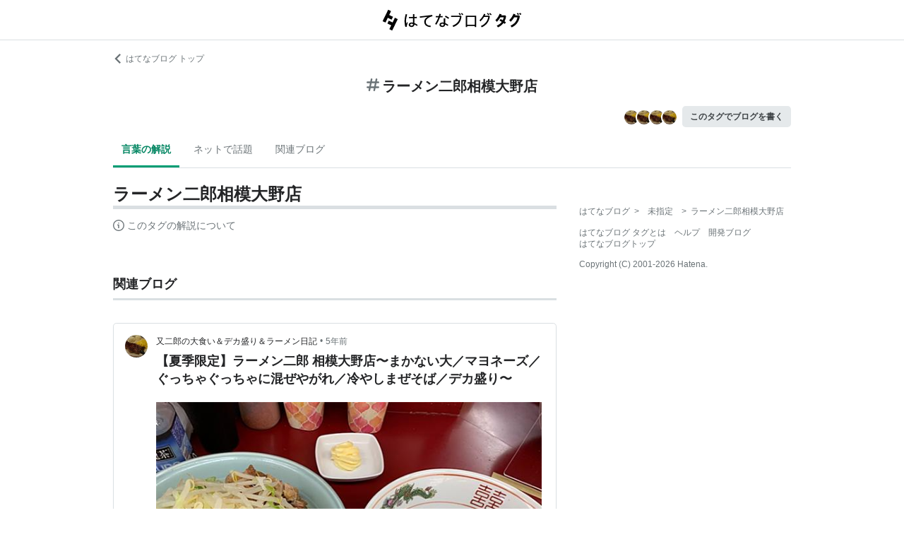

--- FILE ---
content_type: text/html; charset=utf-8
request_url: https://d.hatena.ne.jp/keyword/%E3%83%A9%E3%83%BC%E3%83%A1%E3%83%B3%E4%BA%8C%E9%83%8E%E7%9B%B8%E6%A8%A1%E5%A4%A7%E9%87%8E%E5%BA%97
body_size: 86763
content:
<!DOCTYPE html><html><head prefix="og: http://ogp.me/ns#"><meta name="viewport" content="width=device-width, initial-scale=1, viewport-fit=cover"/><style data-styled="" data-styled-version="5.3.3">.lkjvRt{vertical-align:text-bottom;}/*!sc*/
data-styled.g1[id="sc-bdvvtL"]{content:"lkjvRt,"}/*!sc*/
.hVvGed{text-align:center;font-weight:bold;cursor:pointer;-webkit-text-decoration:none;text-decoration:none;display:inline-block;width:auto;line-height:1.35;border:1px solid transparent;border-radius:.3rem;padding:0.75rem 1.25rem;background:#E5E9EB;color:#3D4245;padding:6px 10px;font-size:12px;}/*!sc*/
.hVvGed:hover{-webkit-text-decoration:none;text-decoration:none;}/*!sc*/
.hVvGed:focus{outline:none;box-shadow:inset 0 0 0 0.2rem rgba(45,149,222,0.4);}/*!sc*/
.hVvGed:visited{color:#3D4245;}/*!sc*/
.hVvGed:hover{background:#DADFE2;}/*!sc*/
data-styled.g4[id="sc-hKwDye"]{content:"hVvGed,"}/*!sc*/
.igQbsT{margin-bottom:1.25rem;}/*!sc*/
data-styled.g6[id="sc-jRQBWg"]{content:"igQbsT,"}/*!sc*/
.jApmux{margin:auto;width:90vw;}/*!sc*/
@media (min-width:768px){.jApmux{width:720px;}}/*!sc*/
@media (min-width:1000px){.jApmux{width:960px;}}/*!sc*/
data-styled.g7[id="sc-gKclnd"]{content:"jApmux,"}/*!sc*/
.kmLDKr{margin:0.75rem 0 0;}/*!sc*/
@media (min-width:768px){.kmLDKr{margin:0.75rem 0 0;}}/*!sc*/
.kmLDKr a{color:#6B7377;font-size:0.75rem;-webkit-text-decoration:none;text-decoration:none;}/*!sc*/
.kmLDKr a:hover{-webkit-text-decoration:underline;text-decoration:underline;}/*!sc*/
.kmLDKr a svg{margin-right:0.25rem;}/*!sc*/
data-styled.g8[id="sc-iCfMLu"]{content:"kmLDKr,"}/*!sc*/
.fwuOgc{margin:1.25rem 0;text-align:center;}/*!sc*/
@media (min-width:768px){.fwuOgc{margin:0.75rem 0;}}/*!sc*/
.fwuOgc svg{vertical-align:baseline;}/*!sc*/
.fwuOgc span{display:inline-block;margin-left:0.25rem;font-weight:bold;font-size:1.25rem;color:#242527;}/*!sc*/
data-styled.g9[id="sc-furwcr"]{content:"fwuOgc,"}/*!sc*/
.LiGyC{padding-left:5vw;padding-right:5vw;overflow-x:auto;overflow-y:hidden;display:-webkit-box;display:-webkit-flex;display:-ms-flexbox;display:flex;-webkit-flex-wrap:nowrap;-ms-flex-wrap:nowrap;flex-wrap:nowrap;margin-bottom:1.25rem;border-bottom:1px solid #DADFE2;}/*!sc*/
@media (min-width:768px){.LiGyC{padding-left:0;padding-right:0;width:720px;margin-left:auto;margin-right:auto;overflow:visible;-webkit-flex-wrap:wrap;-ms-flex-wrap:wrap;flex-wrap:wrap;}}/*!sc*/
@media (min-width:1000px){.LiGyC{width:960px;}}/*!sc*/
.LiGyC > *:not(:first-child){margin-left:0.5rem;}/*!sc*/
data-styled.g10[id="sc-pVTFL"]{content:"LiGyC,"}/*!sc*/
.YnERV{display:inline-block;padding:0.75rem;font-size:0.875rem;font-weight:bold;color:#038662;border-bottom:3px solid #009D73;text-align:center;-webkit-text-decoration:none;text-decoration:none;white-space:nowrap;}/*!sc*/
.YnERV:hover{color:#242527;color:#038662;}/*!sc*/
.dlNnRT{display:inline-block;padding:0.75rem;font-size:0.875rem;font-weight:normal;color:#6B7377;border-bottom:3px solid none;text-align:center;-webkit-text-decoration:none;text-decoration:none;white-space:nowrap;}/*!sc*/
.dlNnRT:hover{color:#242527;color:#242527;}/*!sc*/
data-styled.g11[id="sc-jrQzAO"]{content:"YnERV,dlNnRT,"}/*!sc*/
.cfFZTJ{display:-webkit-box;display:-webkit-flex;display:-ms-flexbox;display:flex;-webkit-align-items:center;-webkit-box-align:center;-ms-flex-align:center;align-items:center;-webkit-box-pack:end;-webkit-justify-content:flex-end;-ms-flex-pack:end;justify-content:flex-end;margin-bottom:0.5rem;}/*!sc*/
data-styled.g12[id="sc-kDTinF"]{content:"cfFZTJ,"}/*!sc*/
.jMkJCa{margin-right:0.375rem;}/*!sc*/
data-styled.g13[id="sc-iqseJM"]{content:"jMkJCa,"}/*!sc*/
.dkQbpU{display:inline-block;margin-left:-6px;}/*!sc*/
.dkQbpU:first-child{margin-left:0;}/*!sc*/
.dkQbpU img{width:24px;height:24px;border-radius:50%;border:2px solid #FFF;vertical-align:middle;}/*!sc*/
data-styled.g14[id="sc-crHmcD"]{content:"dkQbpU,"}/*!sc*/
.eLzidY{margin:0;padding:0;list-style:none;line-height:1.4;}/*!sc*/
data-styled.g15[id="sc-egiyK"]{content:"eLzidY,"}/*!sc*/
.hatryS{display:inline-block;margin-right:0.75rem;}/*!sc*/
.hatryS:last-child{margin-right:0;}/*!sc*/
data-styled.g16[id="sc-bqiRlB"]{content:"hatryS,"}/*!sc*/
.fOytDi{color:#6B7377;font-size:0.75rem;-webkit-text-decoration:none;text-decoration:none;}/*!sc*/
.fOytDi:hover{-webkit-text-decoration:underline;text-decoration:underline;}/*!sc*/
data-styled.g17[id="sc-ksdxgE"]{content:"fOytDi,"}/*!sc*/
.khBKZC{margin-top:2rem;color:#6B7377;font-size:0.75rem;}/*!sc*/
.khBKZC > *{margin-top:0.75rem;}/*!sc*/
data-styled.g18[id="sc-hBUSln"]{content:"khBKZC,"}/*!sc*/
.erCtv{color:#6B7377;font-size:0.75rem;}/*!sc*/
.erCtv ul{margin:0;padding:0;list-style:none;}/*!sc*/
.erCtv ul li{display:inline-block;}/*!sc*/
.erCtv ul li > span{margin:0 0.375rem;}/*!sc*/
.erCtv ul a{color:#6B7377;-webkit-text-decoration:none;text-decoration:none;}/*!sc*/
.erCtv ul a:hover{-webkit-text-decoration:underline;text-decoration:underline;}/*!sc*/
data-styled.g19[id="sc-fotOHu"]{content:"erCtv,"}/*!sc*/
.bcqfTw{color:#6B7377;font-size:0.75rem;}/*!sc*/
data-styled.g20[id="sc-fFeiMQ"]{content:"bcqfTw,"}/*!sc*/
.fXxvup{max-height:auto;overflow:visible;position:relative;z-index:1;}/*!sc*/
@media (min-width:768px){.fXxvup{max-height:auto;}}/*!sc*/
.fXxvup:after{display:none;content:"";position:absolute;left:0;right:0;top:0;bottom:0;background:linear-gradient( 0deg, #FFF, hsla(0,0%,100%,0) 3rem );}/*!sc*/
data-styled.g25[id="sc-dlVxhl"]{content:"fXxvup,"}/*!sc*/
.hVrOKL:not(:first-child){margin-top:2rem;}/*!sc*/
.hVrOKL:nth-child(n + 3){display:block;}/*!sc*/
data-styled.g26[id="sc-kfPuZi"]{content:"hVrOKL,"}/*!sc*/
.bDsMXk{border-bottom:3px solid #DADFE2;}/*!sc*/
data-styled.g27[id="sc-fKVqWL"]{content:"bDsMXk,"}/*!sc*/
.fbwRLI{display:-webkit-box;display:-webkit-flex;display:-ms-flexbox;display:flex;-webkit-align-items:baseline;-webkit-box-align:baseline;-ms-flex-align:baseline;align-items:baseline;-webkit-flex-wrap:wrap;-ms-flex-wrap:wrap;flex-wrap:wrap;}/*!sc*/
.fbwRLI h1{line-height:1.4;font-size:1.125rem;margin:0 0.375rem 0 0;word-break:break-all;color:#242527;}/*!sc*/
@media (min-width:768px){.fbwRLI h1{font-size:1.5rem;}}/*!sc*/
data-styled.g28[id="sc-bBHxTw"]{content:"fbwRLI,"}/*!sc*/
.iUlhMW{display:-webkit-box;display:-webkit-flex;display:-ms-flexbox;display:flex;padding-top:0.75rem;border-top:2px solid #DADFE2;}/*!sc*/
.iUlhMW details{font-size:0.875rem;color:#6B7377;}/*!sc*/
.iUlhMW summary{margin-bottom:0.375rem;cursor:pointer;}/*!sc*/
.iUlhMW summary::-webkit-details-marker{display:none;}/*!sc*/
.iUlhMW summary:focus{outline:none;}/*!sc*/
.iUlhMW summary span{display:inline-block;margin-left:0.25rem;}/*!sc*/
data-styled.g32[id="sc-iJKOTD"]{content:"iUlhMW,"}/*!sc*/
.lltUDN{display:inline-block;margin-right:0.75rem;font-size:0.875rem;}/*!sc*/
.lltUDN:last-child{margin-right:0;}/*!sc*/
.lltUDN a{color:#3D4245;-webkit-text-decoration:none;text-decoration:none;}/*!sc*/
.lltUDN a:hover{-webkit-text-decoration:underline;text-decoration:underline;}/*!sc*/
data-styled.g54[id="sc-khQegj"]{content:"lltUDN,"}/*!sc*/
.eTGxBZ{position:relative;border-radius:.3rem;border:1px solid #DADFE2;margin-top:1.25rem;}/*!sc*/
@media (min-width:768px){.eTGxBZ{margin-top:2rem;padding-left:40px;}}/*!sc*/
data-styled.g55[id="sc-hUpaCq"]{content:"eTGxBZ,"}/*!sc*/
@media (min-width:768px){.chuemY{position:absolute;top:16px;left:16px;}}/*!sc*/
.chuemY img{width:24px;height:24px;border-radius:50%;vertical-align:middle;}/*!sc*/
@media (min-width:768px){.chuemY img{width:32px;height:32px;}}/*!sc*/
data-styled.g56[id="sc-jgrJph"]{content:"chuemY,"}/*!sc*/
.gtijWP{display:-webkit-box;display:-webkit-flex;display:-ms-flexbox;display:flex;-webkit-align-items:center;-webkit-box-align:center;-ms-flex-align:center;align-items:center;padding:16px 1.25rem 0.5rem;font-size:0.75rem;line-height:1.4;color:#6B7377;}/*!sc*/
data-styled.g57[id="sc-gSQFLo"]{content:"gtijWP,"}/*!sc*/
.jiSLiQ{margin-left:0.5rem;}/*!sc*/
@media (min-width:768px){.jiSLiQ{margin-left:0;}}/*!sc*/
data-styled.g58[id="sc-lbhJGD"]{content:"jiSLiQ,"}/*!sc*/
.dCOBQS{vertical-align:middle;padding-right:0.25rem;color:#242527;-webkit-text-decoration:none;text-decoration:none;}/*!sc*/
.dCOBQS:hover{-webkit-text-decoration:underline;text-decoration:underline;}/*!sc*/
data-styled.g59[id="sc-iNGGcK"]{content:"dCOBQS,"}/*!sc*/
.cHHEBX{padding-left:0.25rem;vertical-align:middle;color:#6B7377;-webkit-text-decoration:none;text-decoration:none;}/*!sc*/
.cHHEBX:hover{-webkit-text-decoration:underline;text-decoration:underline;}/*!sc*/
data-styled.g60[id="sc-jeraig"]{content:"cHHEBX,"}/*!sc*/
.iGwSLi{-webkit-text-decoration:none;text-decoration:none;color:#3D4245;}/*!sc*/
.iGwSLi:hover h3{-webkit-text-decoration:underline;text-decoration:underline;}/*!sc*/
data-styled.g61[id="sc-eJwWfJ"]{content:"iGwSLi,"}/*!sc*/
.eKvbKi{display:-webkit-box;overflow:hidden;-webkit-box-orient:vertical;-webkit-line-clamp:2;padding:0 1.25rem;color:#242527;line-height:1.4;margin:0 0 1.25rem;font-size:1rem;}/*!sc*/
@media (min-width:768px){.eKvbKi{-webkit-line-clamp:3;font-size:1.125rem;}}/*!sc*/
data-styled.g62[id="sc-nVkyK"]{content:"eKvbKi,"}/*!sc*/
.cSVtPS{-webkit-mask-image:linear-gradient(180deg,#000 60%,transparent);-webkit-mask-image:linear-gradient(180deg,#000 60%,transparent);mask-image:linear-gradient(180deg,#000 60%,transparent);padding-bottom:0.75rem;}/*!sc*/
.cSVtPS p{display:-webkit-box;overflow:hidden;-webkit-box-orient:vertical;-webkit-line-clamp:5;margin:0 1.25rem;font-size:0.875rem;line-height:1.75;}/*!sc*/
data-styled.g63[id="sc-hiwPVj"]{content:"cSVtPS,"}/*!sc*/
.fvupeU{position:relative;width:100%;margin:0 auto 1.25rem;}/*!sc*/
@media (min-width:768px){.fvupeU{width:auto;margin:0 1.25rem 1.25rem;}}/*!sc*/
.fvupeU img{display:block;max-width:100%;max-height:400px;margin:auto;}/*!sc*/
@media (min-width:768px){.fvupeU img{max-height:480px;}}/*!sc*/
data-styled.g64[id="sc-ehCJOs"]{content:"fvupeU,"}/*!sc*/
.bdhVtG{margin:0 1.25rem 1.25rem;}/*!sc*/
data-styled.g65[id="sc-lcepkR"]{content:"bdhVtG,"}/*!sc*/
.koQkfJ a{display:block;}/*!sc*/
.koQkfJ a img{width:200px;height:55px;display:block;}/*!sc*/
@media (min-width:768px){.koQkfJ a img{width:230px;height:63px;}}/*!sc*/
data-styled.g67[id="sc-gGCDDS"]{content:"koQkfJ,"}/*!sc*/
.cQSyCH{background:#FFF;border-bottom:1px solid #DADFE2;}/*!sc*/
data-styled.g68[id="sc-clIzBv"]{content:"cQSyCH,"}/*!sc*/
.euEQxt{position:relative;display:-webkit-box;display:-webkit-flex;display:-ms-flexbox;display:flex;-webkit-box-pack:center;-webkit-justify-content:center;-ms-flex-pack:center;justify-content:center;margin:auto;height:56px;-webkit-align-items:center;-webkit-box-align:center;-ms-flex-align:center;align-items:center;}/*!sc*/
@media (min-width:768px){.euEQxt{width:720px;}}/*!sc*/
@media (min-width:1000px){.euEQxt{width:960px;}}/*!sc*/
data-styled.g69[id="sc-faUpoM"]{content:"euEQxt,"}/*!sc*/
html{line-height:1.15;-webkit-text-size-adjust:100%;}/*!sc*/
body{margin:0;}/*!sc*/
main{display:block;}/*!sc*/
h1{font-size:2em;margin:0.67em 0;}/*!sc*/
hr{box-sizing:content-box;height:0;overflow:visible;}/*!sc*/
pre{font-family:monospace,monospace;font-size:1em;}/*!sc*/
a{background-color:transparent;}/*!sc*/
abbr[title]{border-bottom:none;-webkit-text-decoration:underline;text-decoration:underline;-webkit-text-decoration:underline dotted;text-decoration:underline dotted;}/*!sc*/
b,strong{font-weight:bolder;}/*!sc*/
code,kbd,samp{font-family:monospace,monospace;font-size:1em;}/*!sc*/
small{font-size:80%;}/*!sc*/
sub,sup{font-size:75%;line-height:0;position:relative;vertical-align:baseline;}/*!sc*/
sub{bottom:-0.25em;}/*!sc*/
sup{top:-0.5em;}/*!sc*/
img{border-style:none;}/*!sc*/
button,input,optgroup,select,textarea{font-family:inherit;font-size:100%;line-height:1.15;margin:0;}/*!sc*/
button,input{overflow:visible;}/*!sc*/
button,select{text-transform:none;}/*!sc*/
button,[type="button"],[type="reset"],[type="submit"]{-webkit-appearance:button;}/*!sc*/
button::-moz-focus-inner,[type="button"]::-moz-focus-inner,[type="reset"]::-moz-focus-inner,[type="submit"]::-moz-focus-inner{border-style:none;padding:0;}/*!sc*/
button:-moz-focusring,[type="button"]:-moz-focusring,[type="reset"]:-moz-focusring,[type="submit"]:-moz-focusring{outline:1px dotted ButtonText;}/*!sc*/
fieldset{padding:0.35em 0.75em 0.625em;}/*!sc*/
legend{box-sizing:border-box;color:inherit;display:table;max-width:100%;padding:0;white-space:normal;}/*!sc*/
progress{vertical-align:baseline;}/*!sc*/
textarea{overflow:auto;}/*!sc*/
[type="checkbox"],[type="radio"]{box-sizing:border-box;padding:0;}/*!sc*/
[type="number"]::-webkit-inner-spin-button,[type="number"]::-webkit-outer-spin-button{height:auto;}/*!sc*/
[type="search"]{-webkit-appearance:textfield;outline-offset:-2px;}/*!sc*/
[type="search"]::-webkit-search-decoration{-webkit-appearance:none;}/*!sc*/
::-webkit-file-upload-button{-webkit-appearance:button;font:inherit;}/*!sc*/
details{display:block;}/*!sc*/
summary{display:list-item;}/*!sc*/
template{display:none;}/*!sc*/
[hidden]{display:none;}/*!sc*/
html{-webkit-scroll-behavior:smooth;-moz-scroll-behavior:smooth;-ms-scroll-behavior:smooth;scroll-behavior:smooth;}/*!sc*/
body{font-family:-apple-system,BlinkMacSystemFont,'Avenir Next','Segoe UI',Arial,sans-serif;background:#FFF;color:#3D4245;line-height:1.6;word-wrap:break-word;}/*!sc*/
a{color:#0E6ACE;}/*!sc*/
*,*::before,*::after{box-sizing:border-box;}/*!sc*/
[hidden]{display:none !important;}/*!sc*/
data-styled.g81[id="sc-global-hlvyRX1"]{content:"sc-global-hlvyRX1,"}/*!sc*/
.fSZqjM{margin-bottom:calc(2rem + 50px);}/*!sc*/
@media (min-width:576px){.fSZqjM{margin-bottom:calc(2rem + 90px);}}/*!sc*/
data-styled.g82[id="sc-hOGkXu"]{content:"fSZqjM,"}/*!sc*/
.bmPyql{margin:0 auto 3.25rem;}/*!sc*/
data-styled.g83[id="sc-dtMgUX"]{content:"bmPyql,"}/*!sc*/
.fWpXUO{margin-top:2rem;padding-bottom:0.375rem;border-bottom:3px solid #DADFE2;}/*!sc*/
.fWpXUO h2{margin:0;font-size:1.125rem;color:#242527;}/*!sc*/
data-styled.g84[id="sc-cZMNgc"]{content:"fWpXUO,"}/*!sc*/
.gKiXsd{margin:auto;width:90vw;}/*!sc*/
@media (min-width:768px){.gKiXsd{width:720px;}}/*!sc*/
@media (min-width:1000px){.gKiXsd{display:-webkit-box;display:-webkit-flex;display:-ms-flexbox;display:flex;width:960px;-webkit-box-pack:justify;-webkit-justify-content:space-between;-ms-flex-pack:justify;justify-content:space-between;}}/*!sc*/
data-styled.g86[id="sc-jQrDum"]{content:"gKiXsd,"}/*!sc*/
@media (min-width:1000px){.jDQHrM{width:calc(960px - 300px - 2rem);}}/*!sc*/
data-styled.g87[id="sc-fvxzrP"]{content:"jDQHrM,"}/*!sc*/
@media (min-width:1000px){.jDxbCk{width:300px;}}/*!sc*/
data-styled.g88[id="sc-fbyfCU"]{content:"jDxbCk,"}/*!sc*/
</style><link rel="icon" sizes="16x16 32x32 48x48 64x64" href="https://live.blog-tags.st-hatena.com//_next/static/images/favicon-8c3808340882afcb341562e33da12325.ico"/><link rel="apple-touch-icon" type="image/png" href="https://live.blog-tags.st-hatena.com//_next/static/images/favicon-180-d5514c44500bfeca92f576e984aacd8a.png"/><link rel="icon" type="image/png" href="https://live.blog-tags.st-hatena.com//_next/static/images/favicon-192-05f2ab3910776ea8e1aea414fc5257e4.png"/><meta name="viewport" content="width=device-width,minimum-scale=1,initial-scale=1"/><meta charSet="utf-8"/><script async="" src="https://www.googletagmanager.com/gtag/js?id=UA-46136157-1"></script><script>
        window.dataLayer = window.dataLayer || [];
        function gtag(){dataLayer.push(arguments);}
        gtag('js', new Date());

        gtag('config', 'UA-46136157-1');
        </script><script src="https://cdn.pool.st-hatena.com/valve/valve.js" async=""></script><title>ラーメン二郎相模大野店とは 人気・最新記事を集めました - はてな</title><meta property="og:title" content="ラーメン二郎相模大野店とは 人気・最新記事を集めました - はてな"/><meta property="og:type" content="article"/><meta property="og:site_name" content="はてなブログ タグ"/><meta name="twitter:card" content="summary_large_image"/><meta property="og:image" content="https://live.blog-tags.st-hatena.com//_next/static/images/ogImageDefault-0b14dbf84ffadcafc73ec8b1d951813c.png"/><meta property="og:url" content="https://d.hatena.ne.jp/keyword/%E3%83%A9%E3%83%BC%E3%83%A1%E3%83%B3%E4%BA%8C%E9%83%8E%E7%9B%B8%E6%A8%A1%E5%A4%A7%E9%87%8E%E5%BA%97"/><link rel="canonical" href="https://d.hatena.ne.jp/keyword/%E3%83%A9%E3%83%BC%E3%83%A1%E3%83%B3%E4%BA%8C%E9%83%8E%E7%9B%B8%E6%A8%A1%E5%A4%A7%E9%87%8E%E5%BA%97"/><meta property="og:description" content="「ラーメン二郎相模大野店」とは - "/><meta name="next-head-count" content="13"/><link rel="preload" href="https://live.blog-tags.st-hatena.com/_next/static/8MX8gND8BYpmrsrzfNHI8/pages/keyword/_permalink_reborn.js" as="script"/><link rel="preload" href="https://live.blog-tags.st-hatena.com/_next/static/8MX8gND8BYpmrsrzfNHI8/pages/_app.js" as="script"/><link rel="preload" href="https://live.blog-tags.st-hatena.com/_next/static/runtime/webpack-035ac2b14bde147cb4a8.js" as="script"/><link rel="preload" href="https://live.blog-tags.st-hatena.com/_next/static/chunks/commons.d78459f0c3cff869b62b.js" as="script"/><link rel="preload" href="https://live.blog-tags.st-hatena.com/_next/static/runtime/main-389f2d5a5a59288bda75.js" as="script"/></head><body class="page-index"><div id="__next"><div class="sc-hOGkXu fSZqjM"><header class="sc-clIzBv cQSyCH"><div class="sc-faUpoM euEQxt"><div class="sc-gGCDDS koQkfJ"><a href="https://d.hatena.ne.jp/keyword/"><img src="https://live.blog-tags.st-hatena.com//_next/static/images/serviceLogo-69b3b2c074e155b6211649fba846eb8d.svg" alt="Hatena Blog Tags"/></a></div></div></header><div></div><div class="sc-jRQBWg igQbsT"><div class="sc-gKclnd jApmux"><div class="sc-iCfMLu kmLDKr"><a href="https://hatenablog.com/"><svg width="14" height="14" viewBox="0 0 24 24" class="sc-bdvvtL lkjvRt"><path fill="#6B7377" d="M16.2,0,19,2.8,9.7,12,19,21.2,16.2,24,4,12Z"></path></svg>はてなブログ トップ</a></div><div class="sc-furwcr fwuOgc"><svg width="18" height="18" viewBox="0 0 24 24" class="sc-bdvvtL lkjvRt"><path fill="#6B7377" d="M22.4,15.1H17.6l1.2-6.2h3.6A1.6,1.6,0,0,0,24,7.4a1.6,1.6,0,0,0-1.6-1.6H19.5l.8-3.9A1.7,1.7,0,0,0,19,0a1.6,1.6,0,0,0-1.8,1.3l-.9,4.5H10.2L11,1.9A1.6,1.6,0,0,0,9.8,0,1.7,1.7,0,0,0,7.9,1.3L7,5.8H1.6A1.6,1.6,0,0,0,0,7.4,1.6,1.6,0,0,0,1.6,8.9H6.4L5.2,15.1H1.6A1.6,1.6,0,0,0,0,16.6a1.6,1.6,0,0,0,1.6,1.6H4.5l-.8,3.9A1.7,1.7,0,0,0,5,24h.3a1.5,1.5,0,0,0,1.5-1.3l.9-4.5h6.1L13,22.1A1.6,1.6,0,0,0,14.2,24h.4a1.6,1.6,0,0,0,1.5-1.3l.9-4.5h5.4A1.6,1.6,0,0,0,24,16.6,1.6,1.6,0,0,0,22.4,15.1Zm-14.1,0L9.6,8.9h6.1l-1.3,6.2Z"></path></svg><span>ラーメン二郎相模大野店</span></div><div class="sc-kDTinF cfFZTJ"><div class="sc-iqseJM jMkJCa"><span class="sc-crHmcD dkQbpU"><img src="https://cdn.image.st-hatena.com/image/square/585d57ea9ce6f80533a182a1b14c8f33dc58769c/backend=imagemagick;height=128;version=1;width=128/https%3A%2F%2Fcdn.user.blog.st-hatena.com%2Fblog_custom_icon%2F154283334%2F1558487233275830" alt=""/></span><span class="sc-crHmcD dkQbpU"><img src="https://cdn.image.st-hatena.com/image/square/585d57ea9ce6f80533a182a1b14c8f33dc58769c/backend=imagemagick;height=128;version=1;width=128/https%3A%2F%2Fcdn.user.blog.st-hatena.com%2Fblog_custom_icon%2F154283334%2F1558487233275830" alt=""/></span><span class="sc-crHmcD dkQbpU"><img src="https://cdn.image.st-hatena.com/image/square/585d57ea9ce6f80533a182a1b14c8f33dc58769c/backend=imagemagick;height=128;version=1;width=128/https%3A%2F%2Fcdn.user.blog.st-hatena.com%2Fblog_custom_icon%2F154283334%2F1558487233275830" alt=""/></span><span class="sc-crHmcD dkQbpU"><img src="https://cdn.image.st-hatena.com/image/square/585d57ea9ce6f80533a182a1b14c8f33dc58769c/backend=imagemagick;height=128;version=1;width=128/https%3A%2F%2Fcdn.user.blog.st-hatena.com%2Fblog_custom_icon%2F154283334%2F1558487233275830" alt=""/></span></div><a href="https://blog.hatena.ne.jp/my/edit?fill_tag=%E3%83%A9%E3%83%BC%E3%83%A1%E3%83%B3%E4%BA%8C%E9%83%8E%E7%9B%B8%E6%A8%A1%E5%A4%A7%E9%87%8E%E5%BA%97" class="sc-hKwDye sc-eCImPb hVvGed">このタグでブログを書く</a></div></div><div class="sc-pVTFL LiGyC"><div><a href="#tag-body" selected="" class="sc-jrQzAO YnERV">言葉の解説</a></div><div><a href="#hot-topics" class="sc-jrQzAO dlNnRT">ネットで話題</a></div><div><a href="#related-blog" class="sc-jrQzAO dlNnRT">関連ブログ</a></div></div></div><div class="sc-jQrDum gKiXsd"><div class="sc-fvxzrP jDQHrM"><div class="sc-dtMgUX bmPyql"><div id="tag-body"><div class="sc-dlVxhl fXxvup"><div class="sc-kfPuZi hVrOKL"><header class="sc-fKVqWL bDsMXk"><div class="sc-bBHxTw fbwRLI"><h1>ラーメン二郎相模大野店</h1></div></header></div></div><div class="sc-iJKOTD iUlhMW"><details><summary><svg width="16" height="16" viewBox="0 0 24 24" class="sc-bdvvtL lkjvRt"><path fill="#6B7377" d="M13.2,7a1.2,1.2,0,0,1-2.4,0,1.2,1.2,0,1,1,2.4,0ZM24,12A12,12,0,1,1,12,0,12,12,0,0,1,24,12Zm-2,0A10,10,0,1,0,12,22,10,10,0,0,0,22,12ZM9,10v2h2v6h2V10Z"></path></svg><span>このタグの解説について</span></summary>この解説文は、<a href="https://staff.hatenablog.com/entry/2019/06/20/153000">すでに終了したサービス「はてなキーワード」内で有志のユーザーが作成・編集</a>した内容に基づいています。その正確性や網羅性をはてなが保証するものではありません。問題のある記述を発見した場合には、<a href="https://www.hatena.ne.jp/faq/q/blog#contact">お問い合わせフォーム</a>よりご連絡ください。</details></div></div></div><div></div><div class="sc-cZMNgc fWpXUO"><h2 id="related-blog">関連ブログ</h2></div><div class="sc-hUpaCq eTGxBZ"><div class="sc-gSQFLo gtijWP"><a href="https://www.kazenomata26.net/" class="sc-jgrJph chuemY"><img src="https://cdn.image.st-hatena.com/image/square/585d57ea9ce6f80533a182a1b14c8f33dc58769c/backend=imagemagick;height=128;version=1;width=128/https%3A%2F%2Fcdn.user.blog.st-hatena.com%2Fblog_custom_icon%2F154283334%2F1558487233275830" alt=""/></a><div class="sc-lbhJGD jiSLiQ"><a href="https://www.kazenomata26.net/" class="sc-iNGGcK dCOBQS">又二郎の大食い＆デカ盛り＆ラーメン日記</a>•<a href="https://www.kazenomata26.net/entry/2021/06/27/065530" class="sc-jeraig cHHEBX">5年前</a></div></div><a href="https://www.kazenomata26.net/entry/2021/06/27/065530" class="sc-eJwWfJ iGwSLi"><h3 class="sc-nVkyK eKvbKi">【夏季限定】ラーメン二郎 相模大野店〜まかない大／マヨネーズ／ぐっちゃぐっちゃに混ぜやがれ／冷やしまぜそば／デカ盛り〜</h3><div class="sc-ehCJOs fvupeU"><img src="https://cdn.image.st-hatena.com/image/scale/eae2e9a3ef64daac7183f6dbe85ce011c6fe7b73/enlarge=0;height=220;version=1;width=586/https%3A%2F%2Fcdn.image.st-hatena.com%2Fimage%2Fscale%2Fd781a9d4d4a3030cb31364753b7bf804e6613ead%2Fbackend%3Dimagemagick%3Bversion%3D1%3Bwidth%3D1300%2Fhttps%253A%252F%252Fcdn-ak.f.st-hatena.com%252Fimages%252Ffotolife%252Fk%252Fkazenomata26%252F20210625%252F20210625115536.jpg" alt=""/></div><div class="sc-hiwPVj cSVtPS"><p>スモジ版冷やし中華？ ようこそお越しくださいました😊 滅多にホームに立ち寄らない流浪の民こと、風の又二郎です🤣 そんなわけで本日ご紹介しますお店はこちら💁‍♂️ ラーメン二郎 相模大野店 さんであります。 ※店頭画像は使い回しです 小田急線・相模大野駅から歩いて数分のこちらは「スモジ」の異名を持つ、ラーメン二郎の直系店でございます😊 …って、今さら説明する必要があるのかって話ですよね🤣 www.kazenomata26.net 平日11:30ごろの到着で待ち２名。 しかしながら、あれよあれよという間に列は解消しすぐに着席することができました👍 並びがある時は、店内待ち（３名まで）になったタイミ…</p></div></a><div class="sc-lcepkR bdhVtG"><span class="sc-khQegj lltUDN"><a href="https://d.hatena.ne.jp/keyword/%E3%83%A9%E3%83%BC%E3%83%A1%E3%83%B3%E4%BA%8C%E9%83%8E">#<!-- -->ラーメン二郎</a></span><span class="sc-khQegj lltUDN"><a href="https://d.hatena.ne.jp/keyword/%E3%83%A9%E3%83%BC%E3%83%A1%E3%83%B3%E4%BA%8C%E9%83%8E%E7%9B%B8%E6%A8%A1%E5%A4%A7%E9%87%8E%E5%BA%97">#<!-- -->ラーメン二郎相模大野店</a></span><span class="sc-khQegj lltUDN"><a href="https://d.hatena.ne.jp/keyword/%E3%82%B9%E3%83%A2%E3%82%B8">#<!-- -->スモジ</a></span><span class="sc-khQegj lltUDN"><a href="https://d.hatena.ne.jp/keyword/%E3%81%BE%E3%81%8B%E3%81%AA%E3%81%84">#<!-- -->まかない</a></span><span class="sc-khQegj lltUDN"><a href="https://d.hatena.ne.jp/keyword/%E3%81%BE%E3%81%9C%E3%81%9D%E3%81%B0">#<!-- -->まぜそば</a></span><span class="sc-khQegj lltUDN"><a href="https://d.hatena.ne.jp/keyword/%E3%83%87%E3%82%AB%E7%9B%9B%E3%82%8A">#<!-- -->デカ盛り</a></span></div></div><div></div><div class="sc-cZMNgc fWpXUO"><div><h2>関連ブログ</h2></div></div><div><div><div class="sc-hUpaCq eTGxBZ"><div class="sc-gSQFLo gtijWP"><a href="https://www.kazenomata26.net/" class="sc-jgrJph chuemY"><img src="https://cdn.image.st-hatena.com/image/square/585d57ea9ce6f80533a182a1b14c8f33dc58769c/backend=imagemagick;height=128;version=1;width=128/https%3A%2F%2Fcdn.user.blog.st-hatena.com%2Fblog_custom_icon%2F154283334%2F1558487233275830" alt=""/></a><div class="sc-lbhJGD jiSLiQ"><a href="https://www.kazenomata26.net/" class="sc-iNGGcK dCOBQS">又二郎の大食い＆デカ盛り＆ラーメン日記</a>•<a href="https://www.kazenomata26.net/entry/2022/05/22/074756" class="sc-jeraig cHHEBX">4年前</a></div></div><a href="https://www.kazenomata26.net/entry/2022/05/22/074756" class="sc-eJwWfJ iGwSLi"><h3 class="sc-nVkyK eKvbKi">ラーメン二郎 相模大野店〜ラーメン／ブタ入り／味ぽん生たまご／そのまま／乳化スープ／スモジ〜</h3><div class="sc-ehCJOs fvupeU"><img src="https://cdn.image.st-hatena.com/image/scale/fbfc241df315b71fd8d484733c36887301fae108/enlarge=0;height=220;version=1;width=586/https%3A%2F%2Fcdn.image.st-hatena.com%2Fimage%2Fscale%2F6b93430ef4ab99ec953324f11797e35ecb5509a6%2Fbackend%3Dimagemagick%3Bversion%3D1%3Bwidth%3D1300%2Fhttps%253A%252F%252Fcdn-ak.f.st-hatena.com%252Fimages%252Ffotolife%252Fk%252Fkazenomata26%252F20220518%252F20220518122437.jpg" alt=""/></div><div class="sc-hiwPVj cSVtPS"><p>あの生たまごが復活‼️ ようこそお越しくださいました😊 風の又二郎です。 本日ご紹介しますお店はこちら💁‍♂️ ラーメン二郎 相模大野店 通称スモジでございます🍜 久しぶりの訪問となってしまいました💦 この日立ち寄ったのは他でもありません‼️ 味ぽん生たまごが復活した との情報をTwitterから得まして、食べにきた次第でございます😆 www.kazenomata26.net 一年を通して数々のフレーバー生たまご？を発売するスモジ、それらの中でもこの味ぽん生たまごがワタクシの中でナンバーワンの存在なのであります✨ 同時に夏季限定のまかないも始まったようですが、そちらは後日ご紹介させてください🙇…</p></div></a><div class="sc-lcepkR bdhVtG"><span class="sc-khQegj lltUDN"><a href="https://d.hatena.ne.jp/keyword/%E3%82%B9%E3%83%A2%E3%82%B8">#<!-- -->スモジ</a></span><span class="sc-khQegj lltUDN"><a href="https://d.hatena.ne.jp/keyword/%E3%83%A9%E3%83%BC%E3%83%A1%E3%83%B3%E4%BA%8C%E9%83%8E%E7%9B%B8%E6%A8%A1%E5%A4%A7%E9%87%8E%E5%BA%97">#<!-- -->ラーメン二郎相模大野店</a></span><span class="sc-khQegj lltUDN"><a href="https://d.hatena.ne.jp/keyword/%E3%83%A9%E3%83%BC%E3%83%A1%E3%83%B3%E4%BA%8C%E9%83%8E">#<!-- -->ラーメン二郎</a></span></div></div></div><div class="sc-hUpaCq eTGxBZ"><div class="sc-gSQFLo gtijWP"><a href="https://www.kazenomata26.net/" class="sc-jgrJph chuemY"><img src="https://cdn.image.st-hatena.com/image/square/585d57ea9ce6f80533a182a1b14c8f33dc58769c/backend=imagemagick;height=128;version=1;width=128/https%3A%2F%2Fcdn.user.blog.st-hatena.com%2Fblog_custom_icon%2F154283334%2F1558487233275830" alt=""/></a><div class="sc-lbhJGD jiSLiQ"><a href="https://www.kazenomata26.net/" class="sc-iNGGcK dCOBQS">又二郎の大食い＆デカ盛り＆ラーメン日記</a>•<a href="https://www.kazenomata26.net/entry/2021/12/09/071211" class="sc-jeraig cHHEBX">4年前</a></div></div><a href="https://www.kazenomata26.net/entry/2021/12/09/071211" class="sc-eJwWfJ iGwSLi"><h3 class="sc-nVkyK eKvbKi">【期間限定】ラーメン二郎　相模大野店〜グッチーズカレー／ヤサイ／まぜそば？／スモジの冬〜【オススメ】</h3><div class="sc-ehCJOs fvupeU"><img src="https://cdn.image.st-hatena.com/image/scale/d7e281516261c4f8addbf6fb9f71e19b3005119b/enlarge=0;height=220;version=1;width=586/https%3A%2F%2Fcdn.image.st-hatena.com%2Fimage%2Fscale%2F10078fdb9b9371caf5353a5b6f2ecb6eba880e5f%2Fbackend%3Dimagemagick%3Bversion%3D1%3Bwidth%3D1300%2Fhttps%253A%252F%252Fcdn-ak.f.st-hatena.com%252Fimages%252Ffotolife%252Fk%252Fkazenomata26%252F20211208%252F20211208135540.jpg" alt=""/></div><div class="sc-hiwPVj cSVtPS"><p>今年の冬は短期決戦⁉️ ようこそお越しくださいました😊 風の又二郎です。 本日ご紹介しますお店はこちら💁‍♂️ ラーメン二郎 相模大野店 通称「スモジ」でございます。 小田急線・相模大野駅より歩いて７〜８分ほど、相模大野勤務時代は本当にお世話になったお店のひとつです😊 異動により行く機会が激減しておりますが、一応ワタクシが勝手にホームだと思っている二郎です。 www.kazenomata26.net この日スモジに来たのは他でもありません‼️ これを食べなきゃ冬が始まらんというくらい毎年食べている期間限定がリリースされたからです👍 その名も… グッチーズカレー でございます😎 昨年も一昨年も記…</p></div></a><div class="sc-lcepkR bdhVtG"><span class="sc-khQegj lltUDN"><a href="https://d.hatena.ne.jp/keyword/%E3%82%B9%E3%83%A2%E3%82%B8">#<!-- -->スモジ</a></span><span class="sc-khQegj lltUDN"><a href="https://d.hatena.ne.jp/keyword/%E3%83%A9%E3%83%BC%E3%83%A1%E3%83%B3%E4%BA%8C%E9%83%8E%E7%9B%B8%E6%A8%A1%E5%A4%A7%E9%87%8E%E5%BA%97">#<!-- -->ラーメン二郎相模大野店</a></span><span class="sc-khQegj lltUDN"><a href="https://d.hatena.ne.jp/keyword/%E3%82%B0%E3%83%83%E3%83%81%E3%83%BC%E3%82%BA%E3%82%AB%E3%83%AC%E3%83%BC">#<!-- -->グッチーズカレー</a></span><span class="sc-khQegj lltUDN"><a href="https://d.hatena.ne.jp/keyword/%E3%81%BE%E3%81%9C%E3%81%9D%E3%81%B0">#<!-- -->まぜそば</a></span></div></div><div class="sc-hUpaCq eTGxBZ"><div class="sc-gSQFLo gtijWP"><a href="https://www.kazenomata26.net/" class="sc-jgrJph chuemY"><img src="https://cdn.image.st-hatena.com/image/square/585d57ea9ce6f80533a182a1b14c8f33dc58769c/backend=imagemagick;height=128;version=1;width=128/https%3A%2F%2Fcdn.user.blog.st-hatena.com%2Fblog_custom_icon%2F154283334%2F1558487233275830" alt=""/></a><div class="sc-lbhJGD jiSLiQ"><a href="https://www.kazenomata26.net/" class="sc-iNGGcK dCOBQS">又二郎の大食い＆デカ盛り＆ラーメン日記</a>•<a href="https://www.kazenomata26.net/entry/2021/10/02/072401" class="sc-jeraig cHHEBX">4年前</a></div></div><a href="https://www.kazenomata26.net/entry/2021/10/02/072401" class="sc-eJwWfJ iGwSLi"><h3 class="sc-nVkyK eKvbKi">【限定】ラーメン二郎 相模大野店〜青じそつけ麺／すき焼きタレたまご／単発限定／スモジ〜</h3><div class="sc-ehCJOs fvupeU"><img src="https://cdn.image.st-hatena.com/image/scale/47f87bf99dd0151dc9082bd4ea4741a934fcfb72/enlarge=0;height=220;version=1;width=586/https%3A%2F%2Fcdn.image.st-hatena.com%2Fimage%2Fscale%2F9601b157223bb16dc4636630b933047dfbeda1c0%2Fbackend%3Dimagemagick%3Bversion%3D1%3Bwidth%3D1300%2Fhttps%253A%252F%252Fcdn-ak.f.st-hatena.com%252Fimages%252Ffotolife%252Fk%252Fkazenomata26%252F20210929%252F20210929113758.jpg" alt=""/></div><div class="sc-hiwPVj cSVtPS"><p>スモジで限定つけ麺を喰らう‼️ ようこそお越しくださいました😊 風の又二郎です。 本日ご紹介しますお店はこちら💁‍♂️ ラーメン二郎 相模大野店 ※通称スモジ さんであります。 当ブログでは何度もご紹介しているお店なので、細かい説明は過去記事をご覧ください🙇‍♂️ www.kazenomata26.net なかなかタイミングが合わず、すっかりご無沙汰してしまったスモジ💦 今日こそ行くぞと意気込んでおりましたら、こんなツイートが⬇️ ◇９／２９(水) 【昼の部】《青じそつけ麺》販売致します!【昼の部】１０時半から〜１４時まで営業致します。※❨夜の部臨時休業❩となります。ご迷惑お掛け致しますがよろ…</p></div></a><div class="sc-lcepkR bdhVtG"><span class="sc-khQegj lltUDN"><a href="https://d.hatena.ne.jp/keyword/%E3%83%A9%E3%83%BC%E3%83%A1%E3%83%B3%E4%BA%8C%E9%83%8E%E7%9B%B8%E6%A8%A1%E5%A4%A7%E9%87%8E%E5%BA%97">#<!-- -->ラーメン二郎相模大野店</a></span><span class="sc-khQegj lltUDN"><a href="https://d.hatena.ne.jp/keyword/%E4%BA%8C%E9%83%8E">#<!-- -->二郎</a></span><span class="sc-khQegj lltUDN"><a href="https://d.hatena.ne.jp/keyword/%E3%82%B9%E3%83%A2%E3%82%B8">#<!-- -->スモジ</a></span><span class="sc-khQegj lltUDN"><a href="https://d.hatena.ne.jp/keyword/%E3%81%A4%E3%81%91%E9%BA%BA">#<!-- -->つけ麺</a></span><span class="sc-khQegj lltUDN"><a href="https://d.hatena.ne.jp/keyword/%E3%83%87%E3%82%AB%E7%9B%9B%E3%82%8A">#<!-- -->デカ盛り</a></span></div></div><div class="sc-hUpaCq eTGxBZ"><div class="sc-gSQFLo gtijWP"><a href="https://www.kazenomata26.net/" class="sc-jgrJph chuemY"><img src="https://cdn.image.st-hatena.com/image/square/585d57ea9ce6f80533a182a1b14c8f33dc58769c/backend=imagemagick;height=128;version=1;width=128/https%3A%2F%2Fcdn.user.blog.st-hatena.com%2Fblog_custom_icon%2F154283334%2F1558487233275830" alt=""/></a><div class="sc-lbhJGD jiSLiQ"><a href="https://www.kazenomata26.net/" class="sc-iNGGcK dCOBQS">又二郎の大食い＆デカ盛り＆ラーメン日記</a>•<a href="https://www.kazenomata26.net/entry/2024/02/09/071057" class="sc-jeraig cHHEBX">2年前</a></div></div><a href="https://www.kazenomata26.net/entry/2024/02/09/071057" class="sc-eJwWfJ iGwSLi"><h3 class="sc-nVkyK eKvbKi">【限定】ラーメン二郎 相模大野店〜昆布ナッツあつもり 大／つけ麺／和風ダシ／ニンニク少しヤサイアブラ／自家製麺／超オススメ〜</h3><div class="sc-ehCJOs fvupeU"><img src="https://cdn.image.st-hatena.com/image/scale/16e43ec0afef88dccac01db05e9cd0246e884426/enlarge=0;height=220;version=1;width=586/https%3A%2F%2Fcdn.image.st-hatena.com%2Fimage%2Fscale%2F7034a6b7240e0b08c6aebb2178a3a9472d4f13ef%2Fbackend%3Dimagemagick%3Bversion%3D1%3Bwidth%3D1300%2Fhttps%253A%252F%252Fcdn-ak.f.st-hatena.com%252Fimages%252Ffotolife%252Fk%252Fkazenomata26%252F20240208%252F20240208111022.jpg" alt=""/></div><div class="sc-hiwPVj cSVtPS"><p>大好きな限定キターーー😆 ようこそお越しくださいました🤗 風の又二郎です。 本日ご紹介しますお店はこちら💁‍♀️ ラーメン二郎 相模大野店 通称「スモジ」でございます。 www.kazenomata26.net 今回のお目当てはこれです⬇️ 昆布ナッツあつもり でございまして、スモジのゲリラ限定の中で一番好きなメニューなんです😆 今シーズンもチャンスが巡ってきたかということで、早速スモジへ向かった次第でございます。 www.kazenomata26.net ちょっと市役所なんかで用事を済ませておりましたら、あっという間に開店10分前💦 慌てて店頭に向かいますと、既に5名ほどの並びができておりま…</p></div></a><div class="sc-lcepkR bdhVtG"><span class="sc-khQegj lltUDN"><a href="https://d.hatena.ne.jp/keyword/%E3%83%A9%E3%83%BC%E3%83%A1%E3%83%B3%E4%BA%8C%E9%83%8E%20%E7%9B%B8%E6%A8%A1%E5%A4%A7%E9%87%8E%E5%BA%97">#<!-- -->ラーメン二郎 相模大野店</a></span><span class="sc-khQegj lltUDN"><a href="https://d.hatena.ne.jp/keyword/%E3%82%B9%E3%83%A2%E3%82%B8">#<!-- -->スモジ</a></span><span class="sc-khQegj lltUDN"><a href="https://d.hatena.ne.jp/keyword/%E3%83%A9%E3%83%BC%E3%83%A1%E3%83%B3%E4%BA%8C%E9%83%8E%E7%9B%B8%E6%A8%A1%E5%A4%A7%E9%87%8E%E5%BA%97">#<!-- -->ラーメン二郎相模大野店</a></span><span class="sc-khQegj lltUDN"><a href="https://d.hatena.ne.jp/keyword/%E6%98%86%E5%B8%83%E3%83%8A%E3%83%83%E3%83%84%E3%81%82%E3%81%A4%E3%82%82%E3%82%8A">#<!-- -->昆布ナッツあつもり</a></span><span class="sc-khQegj lltUDN"><a href="https://d.hatena.ne.jp/keyword/%E3%81%A4%E3%81%91%E9%BA%BA">#<!-- -->つけ麺</a></span></div></div><div class="sc-hUpaCq eTGxBZ"><div class="sc-gSQFLo gtijWP"><a href="https://www.kazenomata26.net/" class="sc-jgrJph chuemY"><img src="https://cdn.image.st-hatena.com/image/square/585d57ea9ce6f80533a182a1b14c8f33dc58769c/backend=imagemagick;height=128;version=1;width=128/https%3A%2F%2Fcdn.user.blog.st-hatena.com%2Fblog_custom_icon%2F154283334%2F1558487233275830" alt=""/></a><div class="sc-lbhJGD jiSLiQ"><a href="https://www.kazenomata26.net/" class="sc-iNGGcK dCOBQS">又二郎の大食い＆デカ盛り＆ラーメン日記</a>•<a href="https://www.kazenomata26.net/entry/2023/05/05/074117" class="sc-jeraig cHHEBX">3年前</a></div></div><a href="https://www.kazenomata26.net/entry/2023/05/05/074117" class="sc-eJwWfJ iGwSLi"><h3 class="sc-nVkyK eKvbKi">【スモジ】ラーメン二郎 相模大野店〜大ラーメン／お茶漬け〜麺の粉／刻みしょうが／１０円玉サービス／デカ盛り／乳化スープ／オススメ〜</h3><div class="sc-ehCJOs fvupeU"><img src="https://cdn.image.st-hatena.com/image/scale/b27e23319dda75652a8f1a7fd1d69656aace3922/enlarge=0;height=220;version=1;width=586/https%3A%2F%2Fcdn.image.st-hatena.com%2Fimage%2Fscale%2Fac7f00800f6e142aa3d972b17d19191dd9714892%2Fbackend%3Dimagemagick%3Bversion%3D1%3Bwidth%3D1300%2Fhttps%253A%252F%252Fcdn-ak.f.st-hatena.com%252Fimages%252Ffotolife%252Fk%252Fkazenomata26%252F20230423%252F20230423113006.jpg" alt=""/></div><div class="sc-hiwPVj cSVtPS"><p>温かいお茶漬け〜麺⁉️ ようこそお越しくださいました😊 風の又二郎です。 本日ご紹介しますお店はこちら💁‍♂️ ラーメン二郎 相模大野店 通称スモジでございます。 www.kazenomata26.net 本日は珍しく夜の部の訪問となりました😊 平日20:00過ぎの到着で待ち１２名ほど。 うーむ、スケジュール的に大丈夫か？？ まあ回転は悪くないと思いますので、とりあえず大丈夫と自分に言い聞かせて並びます。 並びから１５分ほどで店内へ、そのタイミングで食券を購入します。 本日のオーダーは… 大ラーメン ¥970でございます。 着席時に現金¥120と¥10を提出しまして「お茶漬けの粉と刻みしょうが…</p></div></a><div class="sc-lcepkR bdhVtG"><span class="sc-khQegj lltUDN"><a href="https://d.hatena.ne.jp/keyword/%E3%83%A9%E3%83%BC%E3%83%A1%E3%83%B3%E4%BA%8C%E9%83%8E%E7%9B%B8%E6%A8%A1%E5%A4%A7%E9%87%8E%E5%BA%97">#<!-- -->ラーメン二郎相模大野店</a></span><span class="sc-khQegj lltUDN"><a href="https://d.hatena.ne.jp/keyword/%E3%82%B9%E3%83%A2%E3%82%B8">#<!-- -->スモジ</a></span><span class="sc-khQegj lltUDN"><a href="https://d.hatena.ne.jp/keyword/%E3%81%8A%E8%8C%B6%E6%BC%AC%E3%81%91%EF%BD%9E%E9%BA%BA">#<!-- -->お茶漬け～麺</a></span><span class="sc-khQegj lltUDN"><a href="https://d.hatena.ne.jp/keyword/%E3%83%A9%E3%83%BC%E3%83%A1%E3%83%B3%E4%BA%8C%E9%83%8E">#<!-- -->ラーメン二郎</a></span></div></div><div><div class="sc-hUpaCq eTGxBZ"><div class="sc-gSQFLo gtijWP"><a href="https://www.kazenomata26.net/" class="sc-jgrJph chuemY"><img src="https://cdn.image.st-hatena.com/image/square/585d57ea9ce6f80533a182a1b14c8f33dc58769c/backend=imagemagick;height=128;version=1;width=128/https%3A%2F%2Fcdn.user.blog.st-hatena.com%2Fblog_custom_icon%2F154283334%2F1558487233275830" alt=""/></a><div class="sc-lbhJGD jiSLiQ"><a href="https://www.kazenomata26.net/" class="sc-iNGGcK dCOBQS">又二郎の大食い＆デカ盛り＆ラーメン日記</a>•<a href="https://www.kazenomata26.net/entry/2023/01/06/065454" class="sc-jeraig cHHEBX">3年前</a></div></div><a href="https://www.kazenomata26.net/entry/2023/01/06/065454" class="sc-eJwWfJ iGwSLi"><h3 class="sc-nVkyK eKvbKi">【スモジ】ラーメン二郎 相模大野店〜大ラーメン／本日の刻みしょうが／平飼い生たまご／さがみっこ／ニンニク少し／デカ盛り〜</h3><div class="sc-ehCJOs fvupeU"><img src="https://cdn.image.st-hatena.com/image/scale/dd14dc05f186d8a8489e7c5c6a0f5603051c88b5/enlarge=0;height=220;version=1;width=586/https%3A%2F%2Fcdn.image.st-hatena.com%2Fimage%2Fscale%2F7c1e5e7b1acb09ba0fe0d7e9a90fa64c2d2afbe7%2Fbackend%3Dimagemagick%3Bversion%3D1%3Bwidth%3D1300%2Fhttps%253A%252F%252Fcdn-ak.f.st-hatena.com%252Fimages%252Ffotolife%252Fk%252Fkazenomata26%252F20221221%252F20221221112347.jpg" alt=""/></div><div class="sc-hiwPVj cSVtPS"><p>一年の計は青丼にあり⁉️ ようこそお越しくださいました😊 風の又二郎です。 本日ご紹介しますお店はこちら💁‍♂️ ラーメン二郎 相模大野店 通称スモジ さんでございます。 www.kazenomata26.net 時系列が前後してしまって大変申し訳ない限りですが、この日は年末の某日ということで、暮れのご挨拶がてら訪問させていただくことに😊 平日10:50ごろの到着で待ち３名ほど。 しかし列の進みは早く、あっという間に着席することができました👍 店内待ち先頭になりましたら食券を購入します。 ということで、本日のオーダーは… 大ラーメン＋本日の刻みしょうが＋平飼い生たまご 全部で¥1110です。 …</p></div></a><div class="sc-lcepkR bdhVtG"><span class="sc-khQegj lltUDN"><a href="https://d.hatena.ne.jp/keyword/%E3%82%B9%E3%83%A2%E3%82%B8">#<!-- -->スモジ</a></span><span class="sc-khQegj lltUDN"><a href="https://d.hatena.ne.jp/keyword/%E3%83%A9%E3%83%BC%E3%83%A1%E3%83%B3%E4%BA%8C%E9%83%8E%E7%9B%B8%E6%A8%A1%E5%A4%A7%E9%87%8E%E5%BA%97">#<!-- -->ラーメン二郎相模大野店</a></span><span class="sc-khQegj lltUDN"><a href="https://d.hatena.ne.jp/keyword/%E3%83%A9%E3%83%BC%E3%83%A1%E3%83%B3%E4%BA%8C%E9%83%8E%20%E7%9B%B8%E6%A8%A1%E5%A4%A7%E9%87%8E%E5%BA%97">#<!-- -->ラーメン二郎 相模大野店</a></span><span class="sc-khQegj lltUDN"><a href="https://d.hatena.ne.jp/keyword/%E3%83%A9%E3%83%BC%E3%83%A1%E3%83%B3%E4%BA%8C%E9%83%8E">#<!-- -->ラーメン二郎</a></span></div></div></div><div class="sc-hUpaCq eTGxBZ"><div class="sc-gSQFLo gtijWP"><a href="https://www.kazenomata26.net/" class="sc-jgrJph chuemY"><img src="https://cdn.image.st-hatena.com/image/square/585d57ea9ce6f80533a182a1b14c8f33dc58769c/backend=imagemagick;height=128;version=1;width=128/https%3A%2F%2Fcdn.user.blog.st-hatena.com%2Fblog_custom_icon%2F154283334%2F1558487233275830" alt=""/></a><div class="sc-lbhJGD jiSLiQ"><a href="https://www.kazenomata26.net/" class="sc-iNGGcK dCOBQS">又二郎の大食い＆デカ盛り＆ラーメン日記</a>•<a href="https://www.kazenomata26.net/entry/2022/08/18/074144" class="sc-jeraig cHHEBX">3年前</a></div></div><a href="https://www.kazenomata26.net/entry/2022/08/18/074144" class="sc-eJwWfJ iGwSLi"><h3 class="sc-nVkyK eKvbKi">【期間限定】ラーメン二郎 相模大野店〜シークァーサーつけ麺 大／白だし醤油生たまご／ニンニク少しアブラ／盛夏限定／スモジの夏〜</h3><div class="sc-ehCJOs fvupeU"><img src="https://cdn.image.st-hatena.com/image/scale/bd4d5676086b023fd84afc0848d4fa9573add8ea/enlarge=0;height=220;version=1;width=586/https%3A%2F%2Fcdn.image.st-hatena.com%2Fimage%2Fscale%2F3476b10678bc74acfff4a806c0c16a4e53d542a7%2Fbackend%3Dimagemagick%3Bversion%3D1%3Bwidth%3D1300%2Fhttps%253A%252F%252Fcdn-ak.f.st-hatena.com%252Fimages%252Ffotolife%252Fk%252Fkazenomata26%252F20220809%252F20220809112926.jpg" alt=""/></div><div class="sc-hiwPVj cSVtPS"><p>食べられるうちに何度でも‼️ ようこそお越しくださいました😊 風の又二郎です。 本日ご紹介しますお店はこちら💁‍♂️ ラーメン二郎 相模大野店 通称スモジでございます。 前回、真夏限定のシークァーサーつけ麺をご紹介したわけですが、こちらのメニューは突如終売になることもある、超短期限定メニューなのであります。 www.kazenomata26.net ならば食べられるうちに食べておこうということで、今回もシークァーサー狙いでやってきた次第でございます👍 平日10:40ごろの到着で並び４名。 まだ初回の方が食べ始めたタイミングかと思われまして、ちょっと待ち時間がありました。 まあテキトーに書き溜め…</p></div></a><div class="sc-lcepkR bdhVtG"><span class="sc-khQegj lltUDN"><a href="https://d.hatena.ne.jp/keyword/%E3%83%A9%E3%83%BC%E3%83%A1%E3%83%B3%E4%BA%8C%E9%83%8E%E7%9B%B8%E6%A8%A1%E5%A4%A7%E9%87%8E%E5%BA%97">#<!-- -->ラーメン二郎相模大野店</a></span><span class="sc-khQegj lltUDN"><a href="https://d.hatena.ne.jp/keyword/%E3%83%A9%E3%83%BC%E3%83%A1%E3%83%B3%E4%BA%8C%E9%83%8E%E3%80%80%E7%9B%B8%E6%A8%A1%E5%A4%A7%E9%87%8E%E5%BA%97">#<!-- -->ラーメン二郎　相模大野店</a></span><span class="sc-khQegj lltUDN"><a href="https://d.hatena.ne.jp/keyword/%E3%82%B9%E3%83%A2%E3%82%B8">#<!-- -->スモジ</a></span><span class="sc-khQegj lltUDN"><a href="https://d.hatena.ne.jp/keyword/%E3%82%B7%E3%83%BC%E3%82%AF%E3%82%A1%E3%83%BC%E3%82%B5%E3%83%BC%E3%81%A4%E3%81%91%E9%BA%BA">#<!-- -->シークァーサーつけ麺</a></span><span class="sc-khQegj lltUDN"><a href="https://d.hatena.ne.jp/keyword/%E3%83%87%E3%82%AB%E7%9B%9B%E3%82%8A">#<!-- -->デカ盛り</a></span></div></div><div class="sc-hUpaCq eTGxBZ"><div class="sc-gSQFLo gtijWP"><a href="https://www.kazenomata26.net/" class="sc-jgrJph chuemY"><img src="https://cdn.image.st-hatena.com/image/square/585d57ea9ce6f80533a182a1b14c8f33dc58769c/backend=imagemagick;height=128;version=1;width=128/https%3A%2F%2Fcdn.user.blog.st-hatena.com%2Fblog_custom_icon%2F154283334%2F1558487233275830" alt=""/></a><div class="sc-lbhJGD jiSLiQ"><a href="https://www.kazenomata26.net/" class="sc-iNGGcK dCOBQS">又二郎の大食い＆デカ盛り＆ラーメン日記</a>•<a href="https://www.kazenomata26.net/entry/2022/07/22/073214" class="sc-jeraig cHHEBX">4年前</a></div></div><a href="https://www.kazenomata26.net/entry/2022/07/22/073214" class="sc-eJwWfJ iGwSLi"><h3 class="sc-nVkyK eKvbKi">【真夏限定】ラーメン二郎 相模大野店〜シークァーサーつけ麺／ヤサイ／神ブタ／期間限定／スモジ／超オススメ〜</h3><div class="sc-ehCJOs fvupeU"><img src="https://cdn.image.st-hatena.com/image/scale/ef3af77b7c1bd3985c50d197b4bfe3b563096c7b/enlarge=0;height=220;version=1;width=586/https%3A%2F%2Fcdn.image.st-hatena.com%2Fimage%2Fscale%2F768281457cc5af5cb8486ca0b72bf9e4242b7190%2Fbackend%3Dimagemagick%3Bversion%3D1%3Bwidth%3D1300%2Fhttps%253A%252F%252Fcdn-ak.f.st-hatena.com%252Fimages%252Ffotolife%252Fk%252Fkazenomata26%252F20220720%252F20220720143318.jpg" alt=""/></div><div class="sc-hiwPVj cSVtPS"><p>今年もスモジに夏が来た ようこそお越しくださいました😊 夏を感じるのが大好き、風の又二郎です。 ということで、本日ご紹介しますお店はこちら💁‍♂️ ラーメン二郎 相模大野店 ※通称スモジ さんでございます。 www.kazenomata26.net なぜ夏が大好きと来てラーメン二郎相模大野店さんなのかと申しますと、こちらの真夏限定のアレがついにスタートしたからであります‼️ それが… シークァーサーつけ麺 でございまして、真夏の短い期間しか販売されない、大変貴重なメニューでございます🎐 数あるスモジの限定メニューの中で、ワタクシが最も愛していると言っても過言ではないくらい、本当に大好きなメニュ…</p></div></a><div class="sc-lcepkR bdhVtG"><span class="sc-khQegj lltUDN"><a href="https://d.hatena.ne.jp/keyword/%E3%83%A9%E3%83%BC%E3%83%A1%E3%83%B3%E4%BA%8C%E9%83%8E%E7%9B%B8%E6%A8%A1%E5%A4%A7%E9%87%8E%E5%BA%97">#<!-- -->ラーメン二郎相模大野店</a></span><span class="sc-khQegj lltUDN"><a href="https://d.hatena.ne.jp/keyword/%E3%82%B9%E3%83%A2%E3%82%B8">#<!-- -->スモジ</a></span><span class="sc-khQegj lltUDN"><a href="https://d.hatena.ne.jp/keyword/%E3%82%B7%E3%83%BC%E3%82%AF%E3%82%A1%E3%83%BC%E3%82%B5%E3%83%BC%E3%81%A4%E3%81%91%E9%BA%BA">#<!-- -->シークァーサーつけ麺</a></span></div></div><div class="sc-hUpaCq eTGxBZ"><div class="sc-gSQFLo gtijWP"><a href="https://www.kazenomata26.net/" class="sc-jgrJph chuemY"><img src="https://cdn.image.st-hatena.com/image/square/585d57ea9ce6f80533a182a1b14c8f33dc58769c/backend=imagemagick;height=128;version=1;width=128/https%3A%2F%2Fcdn.user.blog.st-hatena.com%2Fblog_custom_icon%2F154283334%2F1558487233275830" alt=""/></a><div class="sc-lbhJGD jiSLiQ"><a href="https://www.kazenomata26.net/" class="sc-iNGGcK dCOBQS">又二郎の大食い＆デカ盛り＆ラーメン日記</a>•<a href="https://www.kazenomata26.net/entry/2022/07/17/072924" class="sc-jeraig cHHEBX">4年前</a></div></div><a href="https://www.kazenomata26.net/entry/2022/07/17/072924" class="sc-eJwWfJ iGwSLi"><h3 class="sc-nVkyK eKvbKi">【期間限定】ラーメン二郎 相模大野店〜まかない大／そのまま／まぜそば／お茶漬け〜麺／スモジ〜【デカ盛り】</h3><div class="sc-ehCJOs fvupeU"><img src="https://cdn.image.st-hatena.com/image/scale/2acc7bb0b2882ea3fd9f4c9f59892640d826f66f/enlarge=0;height=220;version=1;width=586/https%3A%2F%2Fcdn.image.st-hatena.com%2Fimage%2Fscale%2Ff17bbb6704b0c088fa19d904714cb049c8395c06%2Fbackend%3Dimagemagick%3Bversion%3D1%3Bwidth%3D1300%2Fhttps%253A%252F%252Fcdn-ak.f.st-hatena.com%252Fimages%252Ffotolife%252Fk%252Fkazenomata26%252F20220702%252F20220702113514.jpg" alt=""/></div><div class="sc-hiwPVj cSVtPS"><p>まかないの季節がやってきた ようこそお越しくださいました😊 風の又二郎です。 本日ご紹介しますお店はこちら💁‍♂️ ラーメン二郎 相模大野店 通称スモジでございます。 www.kazenomata26.net 相模大野駅から徒歩７〜８分、駅前の喧騒を抜けますと黄色い看板が出迎えてくれます😊 本当に来る機会が激減してしまったスモジですが、Twitterのチェックは欠かさずやっておりまして、期間限定や単発の限定なんかもしっかりチェックしている感じではあります。 スモジの夏といえばシークァーサーつけ麺ですが、そのほかに暖かい時期しか提供されない限定メニューがあります。 それは… まかない でございま…</p></div></a><div class="sc-lcepkR bdhVtG"><span class="sc-khQegj lltUDN"><a href="https://d.hatena.ne.jp/keyword/%E3%83%A9%E3%83%BC%E3%83%A1%E3%83%B3%E4%BA%8C%E9%83%8E%E7%9B%B8%E6%A8%A1%E5%A4%A7%E9%87%8E%E5%BA%97">#<!-- -->ラーメン二郎相模大野店</a></span><span class="sc-khQegj lltUDN"><a href="https://d.hatena.ne.jp/keyword/%E3%82%B9%E3%83%A2%E3%82%B8">#<!-- -->スモジ</a></span><span class="sc-khQegj lltUDN"><a href="https://d.hatena.ne.jp/keyword/%E3%82%B9%E3%83%A2%E3%82%B8%23%E3%81%BE%E3%81%8B%E3%81%AA%E3%81%84">#<!-- -->スモジ#まかない</a></span><span class="sc-khQegj lltUDN"><a href="https://d.hatena.ne.jp/keyword/%E3%83%A9%E3%83%BC%E3%83%A1%E3%83%B3%E4%BA%8C%E9%83%8E">#<!-- -->ラーメン二郎</a></span></div></div><div></div></div></div><div class="sc-fbyfCU jDxbCk"><div></div><footer class="sc-hBUSln khBKZC"><div class="sc-fotOHu erCtv"><ul itemscope="" itemType="http://schema.org/BreadcrumbList"><li itemscope="" itemProp="itemListElement" itemType="http://schema.org/ListItem"><a href="https://hatenablog.com/" itemProp="item"><span itemProp="name">はてなブログ</span></a><meta itemProp="position" content="1"/></li><li itemscope="" itemProp="itemListElement" itemType="http://schema.org/ListItem"><span>&gt;</span><span itemProp="name">未指定</span><meta itemProp="position" content="2"/></li><li itemscope="" itemProp="itemListElement" itemType="http://schema.org/ListItem"><span>&gt;</span><a href="https://d.hatena.ne.jp/keyword/%E3%83%A9%E3%83%BC%E3%83%A1%E3%83%B3%E4%BA%8C%E9%83%8E%E7%9B%B8%E6%A8%A1%E5%A4%A7%E9%87%8E%E5%BA%97" itemProp="item"><span itemProp="name">ラーメン二郎相模大野店</span></a><meta itemProp="position" content="3"/></li></ul></div><ul class="sc-egiyK eLzidY"><li class="sc-bqiRlB hatryS"><a href="https://d.hatena.ne.jp/" class="sc-ksdxgE fOytDi">はてなブログ タグとは</a></li><li class="sc-bqiRlB hatryS"><a href="https://help.hatenablog.com/" class="sc-ksdxgE fOytDi">ヘルプ</a></li><li class="sc-bqiRlB hatryS"><a href="https://staff.hatenablog.com/" class="sc-ksdxgE fOytDi">開発ブログ</a></li><li class="sc-bqiRlB hatryS"><a href="https://hatenablog.com/" class="sc-ksdxgE fOytDi">はてなブログトップ</a></li></ul><div class="sc-fFeiMQ bcqfTw">Copyright (C) 2001-<!-- -->2026<!-- --> Hatena.</div></footer></div></div><div></div><div></div></div></div><script id="__NEXT_DATA__" type="application/json">{"dataManager":"[]","props":{"pageProps":{},"apolloState":{"data":{"ROOT_QUERY":{"__typename":"Query","tag({\"name\":\"ラーメン二郎相模大野店\"})":{"__typename":"Tag","meanings({\"first\":5})":{"__typename":"MeaningConnection","nodes":[{"__typename":"Meaning","canBeIndexedBySearchEngine":true,"tagId":"13069280078465214360","revisions({\"first\":1})":{"__typename":"TagRevisionConnection","nodes":[{"__typename":"TagRevision","formattedBody({\"plainTextLength\":50})":{"__typename":"FormattedBody","HTML":"","Text":""}}]},"name":"ラーメン二郎相模大野店","furigana":"","genre":{"__typename":"Genre","name":"未指定","url":"/keywordlist?cname=%E6%9C%AA%E6%8C%87%E5%AE%9A"}}]},"hotArticles({\"first\":16})":{"__typename":"HotArticleConnection","nodes":[]},"taggedBlogArticlesRealResult({\"first\":10})":{"__typename":"TaggedBlogArticleConnection","nodes":[{"__typename":"BlogArticle","title":"【夏季限定】ラーメン二郎 相模大野店〜まかない大／マヨネーズ／ぐっちゃぐっちゃに混ぜやがれ／冷やしまぜそば／デカ盛り〜","thumbnail":{"__typename":"ResizeableImage","originalURL":"https://cdn.image.st-hatena.com/image/scale/d781a9d4d4a3030cb31364753b7bf804e6613ead/backend=imagemagick;version=1;width=1300/https%3A%2F%2Fcdn-ak.f.st-hatena.com%2Fimages%2Ffotolife%2Fk%2Fkazenomata26%2F20210625%2F20210625115536.jpg","scaledImageURL({\"enlarge\":false,\"height\":220,\"width\":586})":"https://cdn.image.st-hatena.com/image/scale/eae2e9a3ef64daac7183f6dbe85ce011c6fe7b73/enlarge=0;height=220;version=1;width=586/https%3A%2F%2Fcdn.image.st-hatena.com%2Fimage%2Fscale%2Fd781a9d4d4a3030cb31364753b7bf804e6613ead%2Fbackend%3Dimagemagick%3Bversion%3D1%3Bwidth%3D1300%2Fhttps%253A%252F%252Fcdn-ak.f.st-hatena.com%252Fimages%252Ffotolife%252Fk%252Fkazenomata26%252F20210625%252F20210625115536.jpg"},"hasOwnThumbnail":true,"summary":"スモジ版冷やし中華？ ようこそお越しくださいました😊 滅多にホームに立ち寄らない流浪の民こと、風の又二郎です🤣 そんなわけで本日ご紹介しますお店はこちら💁‍♂️ ラーメン二郎 相模大野店 さんであります。 ※店頭画像は使い回しです 小田急線・相模大野駅から歩いて数分のこちらは「スモジ」の異名を持つ、ラーメン二郎の直系店でございます😊 …って、今さら説明する必要があるのかって話ですよね🤣 www.kazenomata26.net 平日11:30ごろの到着で待ち２名。 しかしながら、あれよあれよという間に列は解消しすぐに着席することができました👍 並びがある時は、店内待ち（３名まで）になったタイミ…","url":"https://www.kazenomata26.net/entry/2021/06/27/065530","tags":{"__typename":"AssociatedTagsConnection","nodes":[{"__typename":"Tag","url":"https://d.hatena.ne.jp/keyword/%E3%83%A9%E3%83%BC%E3%83%A1%E3%83%B3%E4%BA%8C%E9%83%8E","name":"ラーメン二郎"},{"__typename":"Tag","url":"https://d.hatena.ne.jp/keyword/%E3%83%A9%E3%83%BC%E3%83%A1%E3%83%B3%E4%BA%8C%E9%83%8E%E7%9B%B8%E6%A8%A1%E5%A4%A7%E9%87%8E%E5%BA%97","name":"ラーメン二郎相模大野店"},{"__typename":"Tag","url":"https://d.hatena.ne.jp/keyword/%E3%82%B9%E3%83%A2%E3%82%B8","name":"スモジ"},{"__typename":"Tag","url":"https://d.hatena.ne.jp/keyword/%E3%81%BE%E3%81%8B%E3%81%AA%E3%81%84","name":"まかない"},{"__typename":"Tag","url":"https://d.hatena.ne.jp/keyword/%E3%81%BE%E3%81%9C%E3%81%9D%E3%81%B0","name":"まぜそば"},{"__typename":"Tag","url":"https://d.hatena.ne.jp/keyword/%E3%83%87%E3%82%AB%E7%9B%9B%E3%82%8A","name":"デカ盛り"}]},"publishedAt":"2021-06-27T06:55:30+09:00","blog":{"__typename":"Blog","url":"https://www.kazenomata26.net/","title":"又二郎の大食い＆デカ盛り＆ラーメン日記","iconURL":"https://cdn.image.st-hatena.com/image/square/585d57ea9ce6f80533a182a1b14c8f33dc58769c/backend=imagemagick;height=128;version=1;width=128/https%3A%2F%2Fcdn.user.blog.st-hatena.com%2Fblog_custom_icon%2F154283334%2F1558487233275830"}},{"__typename":"BlogArticle","title":"ラーメン二郎 相模大野店〜ラーメン／ブタ入り／味ぽん生たまご／そのまま／乳化スープ／スモジ〜","thumbnail":{"__typename":"ResizeableImage","originalURL":"https://cdn.image.st-hatena.com/image/scale/6b93430ef4ab99ec953324f11797e35ecb5509a6/backend=imagemagick;version=1;width=1300/https%3A%2F%2Fcdn-ak.f.st-hatena.com%2Fimages%2Ffotolife%2Fk%2Fkazenomata26%2F20220518%2F20220518122437.jpg","scaledImageURL({\"enlarge\":false,\"height\":220,\"width\":586})":"https://cdn.image.st-hatena.com/image/scale/fbfc241df315b71fd8d484733c36887301fae108/enlarge=0;height=220;version=1;width=586/https%3A%2F%2Fcdn.image.st-hatena.com%2Fimage%2Fscale%2F6b93430ef4ab99ec953324f11797e35ecb5509a6%2Fbackend%3Dimagemagick%3Bversion%3D1%3Bwidth%3D1300%2Fhttps%253A%252F%252Fcdn-ak.f.st-hatena.com%252Fimages%252Ffotolife%252Fk%252Fkazenomata26%252F20220518%252F20220518122437.jpg"},"hasOwnThumbnail":true,"summary":"あの生たまごが復活‼️ ようこそお越しくださいました😊 風の又二郎です。 本日ご紹介しますお店はこちら💁‍♂️ ラーメン二郎 相模大野店 通称スモジでございます🍜 久しぶりの訪問となってしまいました💦 この日立ち寄ったのは他でもありません‼️ 味ぽん生たまごが復活した との情報をTwitterから得まして、食べにきた次第でございます😆 www.kazenomata26.net 一年を通して数々のフレーバー生たまご？を発売するスモジ、それらの中でもこの味ぽん生たまごがワタクシの中でナンバーワンの存在なのであります✨ 同時に夏季限定のまかないも始まったようですが、そちらは後日ご紹介させてください🙇…","url":"https://www.kazenomata26.net/entry/2022/05/22/074756","tags":{"__typename":"AssociatedTagsConnection","nodes":[{"__typename":"Tag","url":"https://d.hatena.ne.jp/keyword/%E3%82%B9%E3%83%A2%E3%82%B8","name":"スモジ"},{"__typename":"Tag","url":"https://d.hatena.ne.jp/keyword/%E3%83%A9%E3%83%BC%E3%83%A1%E3%83%B3%E4%BA%8C%E9%83%8E%E7%9B%B8%E6%A8%A1%E5%A4%A7%E9%87%8E%E5%BA%97","name":"ラーメン二郎相模大野店"},{"__typename":"Tag","url":"https://d.hatena.ne.jp/keyword/%E3%83%A9%E3%83%BC%E3%83%A1%E3%83%B3%E4%BA%8C%E9%83%8E","name":"ラーメン二郎"}]},"publishedAt":"2022-05-22T07:47:56+09:00","blog":{"__typename":"Blog","url":"https://www.kazenomata26.net/","title":"又二郎の大食い＆デカ盛り＆ラーメン日記","iconURL":"https://cdn.image.st-hatena.com/image/square/585d57ea9ce6f80533a182a1b14c8f33dc58769c/backend=imagemagick;height=128;version=1;width=128/https%3A%2F%2Fcdn.user.blog.st-hatena.com%2Fblog_custom_icon%2F154283334%2F1558487233275830"}},{"__typename":"BlogArticle","title":"【期間限定】ラーメン二郎　相模大野店〜グッチーズカレー／ヤサイ／まぜそば？／スモジの冬〜【オススメ】","thumbnail":{"__typename":"ResizeableImage","originalURL":"https://cdn.image.st-hatena.com/image/scale/10078fdb9b9371caf5353a5b6f2ecb6eba880e5f/backend=imagemagick;version=1;width=1300/https%3A%2F%2Fcdn-ak.f.st-hatena.com%2Fimages%2Ffotolife%2Fk%2Fkazenomata26%2F20211208%2F20211208135540.jpg","scaledImageURL({\"enlarge\":false,\"height\":220,\"width\":586})":"https://cdn.image.st-hatena.com/image/scale/d7e281516261c4f8addbf6fb9f71e19b3005119b/enlarge=0;height=220;version=1;width=586/https%3A%2F%2Fcdn.image.st-hatena.com%2Fimage%2Fscale%2F10078fdb9b9371caf5353a5b6f2ecb6eba880e5f%2Fbackend%3Dimagemagick%3Bversion%3D1%3Bwidth%3D1300%2Fhttps%253A%252F%252Fcdn-ak.f.st-hatena.com%252Fimages%252Ffotolife%252Fk%252Fkazenomata26%252F20211208%252F20211208135540.jpg"},"hasOwnThumbnail":true,"summary":"今年の冬は短期決戦⁉️ ようこそお越しくださいました😊 風の又二郎です。 本日ご紹介しますお店はこちら💁‍♂️ ラーメン二郎 相模大野店 通称「スモジ」でございます。 小田急線・相模大野駅より歩いて７〜８分ほど、相模大野勤務時代は本当にお世話になったお店のひとつです😊 異動により行く機会が激減しておりますが、一応ワタクシが勝手にホームだと思っている二郎です。 www.kazenomata26.net この日スモジに来たのは他でもありません‼️ これを食べなきゃ冬が始まらんというくらい毎年食べている期間限定がリリースされたからです👍 その名も… グッチーズカレー でございます😎 昨年も一昨年も記…","url":"https://www.kazenomata26.net/entry/2021/12/09/071211","tags":{"__typename":"AssociatedTagsConnection","nodes":[{"__typename":"Tag","url":"https://d.hatena.ne.jp/keyword/%E3%82%B9%E3%83%A2%E3%82%B8","name":"スモジ"},{"__typename":"Tag","url":"https://d.hatena.ne.jp/keyword/%E3%83%A9%E3%83%BC%E3%83%A1%E3%83%B3%E4%BA%8C%E9%83%8E%E7%9B%B8%E6%A8%A1%E5%A4%A7%E9%87%8E%E5%BA%97","name":"ラーメン二郎相模大野店"},{"__typename":"Tag","url":"https://d.hatena.ne.jp/keyword/%E3%82%B0%E3%83%83%E3%83%81%E3%83%BC%E3%82%BA%E3%82%AB%E3%83%AC%E3%83%BC","name":"グッチーズカレー"},{"__typename":"Tag","url":"https://d.hatena.ne.jp/keyword/%E3%81%BE%E3%81%9C%E3%81%9D%E3%81%B0","name":"まぜそば"}]},"publishedAt":"2021-12-09T07:12:11+09:00","blog":{"__typename":"Blog","url":"https://www.kazenomata26.net/","title":"又二郎の大食い＆デカ盛り＆ラーメン日記","iconURL":"https://cdn.image.st-hatena.com/image/square/585d57ea9ce6f80533a182a1b14c8f33dc58769c/backend=imagemagick;height=128;version=1;width=128/https%3A%2F%2Fcdn.user.blog.st-hatena.com%2Fblog_custom_icon%2F154283334%2F1558487233275830"}},{"__typename":"BlogArticle","title":"【限定】ラーメン二郎 相模大野店〜青じそつけ麺／すき焼きタレたまご／単発限定／スモジ〜","thumbnail":{"__typename":"ResizeableImage","originalURL":"https://cdn.image.st-hatena.com/image/scale/9601b157223bb16dc4636630b933047dfbeda1c0/backend=imagemagick;version=1;width=1300/https%3A%2F%2Fcdn-ak.f.st-hatena.com%2Fimages%2Ffotolife%2Fk%2Fkazenomata26%2F20210929%2F20210929113758.jpg","scaledImageURL({\"enlarge\":false,\"height\":220,\"width\":586})":"https://cdn.image.st-hatena.com/image/scale/47f87bf99dd0151dc9082bd4ea4741a934fcfb72/enlarge=0;height=220;version=1;width=586/https%3A%2F%2Fcdn.image.st-hatena.com%2Fimage%2Fscale%2F9601b157223bb16dc4636630b933047dfbeda1c0%2Fbackend%3Dimagemagick%3Bversion%3D1%3Bwidth%3D1300%2Fhttps%253A%252F%252Fcdn-ak.f.st-hatena.com%252Fimages%252Ffotolife%252Fk%252Fkazenomata26%252F20210929%252F20210929113758.jpg"},"hasOwnThumbnail":true,"summary":"スモジで限定つけ麺を喰らう‼️ ようこそお越しくださいました😊 風の又二郎です。 本日ご紹介しますお店はこちら💁‍♂️ ラーメン二郎 相模大野店 ※通称スモジ さんであります。 当ブログでは何度もご紹介しているお店なので、細かい説明は過去記事をご覧ください🙇‍♂️ www.kazenomata26.net なかなかタイミングが合わず、すっかりご無沙汰してしまったスモジ💦 今日こそ行くぞと意気込んでおりましたら、こんなツイートが⬇️ ◇９／２９(水) 【昼の部】《青じそつけ麺》販売致します!【昼の部】１０時半から〜１４時まで営業致します。※❨夜の部臨時休業❩となります。ご迷惑お掛け致しますがよろ…","url":"https://www.kazenomata26.net/entry/2021/10/02/072401","tags":{"__typename":"AssociatedTagsConnection","nodes":[{"__typename":"Tag","url":"https://d.hatena.ne.jp/keyword/%E3%83%A9%E3%83%BC%E3%83%A1%E3%83%B3%E4%BA%8C%E9%83%8E%E7%9B%B8%E6%A8%A1%E5%A4%A7%E9%87%8E%E5%BA%97","name":"ラーメン二郎相模大野店"},{"__typename":"Tag","url":"https://d.hatena.ne.jp/keyword/%E4%BA%8C%E9%83%8E","name":"二郎"},{"__typename":"Tag","url":"https://d.hatena.ne.jp/keyword/%E3%82%B9%E3%83%A2%E3%82%B8","name":"スモジ"},{"__typename":"Tag","url":"https://d.hatena.ne.jp/keyword/%E3%81%A4%E3%81%91%E9%BA%BA","name":"つけ麺"},{"__typename":"Tag","url":"https://d.hatena.ne.jp/keyword/%E3%83%87%E3%82%AB%E7%9B%9B%E3%82%8A","name":"デカ盛り"}]},"publishedAt":"2021-10-02T07:24:01+09:00","blog":{"__typename":"Blog","url":"https://www.kazenomata26.net/","title":"又二郎の大食い＆デカ盛り＆ラーメン日記","iconURL":"https://cdn.image.st-hatena.com/image/square/585d57ea9ce6f80533a182a1b14c8f33dc58769c/backend=imagemagick;height=128;version=1;width=128/https%3A%2F%2Fcdn.user.blog.st-hatena.com%2Fblog_custom_icon%2F154283334%2F1558487233275830"}},{"__typename":"BlogArticle","title":"【限定】ラーメン二郎 相模大野店〜昆布ナッツあつもり 大／つけ麺／和風ダシ／ニンニク少しヤサイアブラ／自家製麺／超オススメ〜","thumbnail":{"__typename":"ResizeableImage","originalURL":"https://cdn.image.st-hatena.com/image/scale/7034a6b7240e0b08c6aebb2178a3a9472d4f13ef/backend=imagemagick;version=1;width=1300/https%3A%2F%2Fcdn-ak.f.st-hatena.com%2Fimages%2Ffotolife%2Fk%2Fkazenomata26%2F20240208%2F20240208111022.jpg","scaledImageURL({\"enlarge\":false,\"height\":220,\"width\":586})":"https://cdn.image.st-hatena.com/image/scale/16e43ec0afef88dccac01db05e9cd0246e884426/enlarge=0;height=220;version=1;width=586/https%3A%2F%2Fcdn.image.st-hatena.com%2Fimage%2Fscale%2F7034a6b7240e0b08c6aebb2178a3a9472d4f13ef%2Fbackend%3Dimagemagick%3Bversion%3D1%3Bwidth%3D1300%2Fhttps%253A%252F%252Fcdn-ak.f.st-hatena.com%252Fimages%252Ffotolife%252Fk%252Fkazenomata26%252F20240208%252F20240208111022.jpg"},"hasOwnThumbnail":true,"summary":"大好きな限定キターーー😆 ようこそお越しくださいました🤗 風の又二郎です。 本日ご紹介しますお店はこちら💁‍♀️ ラーメン二郎 相模大野店 通称「スモジ」でございます。 www.kazenomata26.net 今回のお目当てはこれです⬇️ 昆布ナッツあつもり でございまして、スモジのゲリラ限定の中で一番好きなメニューなんです😆 今シーズンもチャンスが巡ってきたかということで、早速スモジへ向かった次第でございます。 www.kazenomata26.net ちょっと市役所なんかで用事を済ませておりましたら、あっという間に開店10分前💦 慌てて店頭に向かいますと、既に5名ほどの並びができておりま…","url":"https://www.kazenomata26.net/entry/2024/02/09/071057","tags":{"__typename":"AssociatedTagsConnection","nodes":[{"__typename":"Tag","url":"https://d.hatena.ne.jp/keyword/%E3%83%A9%E3%83%BC%E3%83%A1%E3%83%B3%E4%BA%8C%E9%83%8E%20%E7%9B%B8%E6%A8%A1%E5%A4%A7%E9%87%8E%E5%BA%97","name":"ラーメン二郎 相模大野店"},{"__typename":"Tag","url":"https://d.hatena.ne.jp/keyword/%E3%82%B9%E3%83%A2%E3%82%B8","name":"スモジ"},{"__typename":"Tag","url":"https://d.hatena.ne.jp/keyword/%E3%83%A9%E3%83%BC%E3%83%A1%E3%83%B3%E4%BA%8C%E9%83%8E%E7%9B%B8%E6%A8%A1%E5%A4%A7%E9%87%8E%E5%BA%97","name":"ラーメン二郎相模大野店"},{"__typename":"Tag","url":"https://d.hatena.ne.jp/keyword/%E6%98%86%E5%B8%83%E3%83%8A%E3%83%83%E3%83%84%E3%81%82%E3%81%A4%E3%82%82%E3%82%8A","name":"昆布ナッツあつもり"},{"__typename":"Tag","url":"https://d.hatena.ne.jp/keyword/%E3%81%A4%E3%81%91%E9%BA%BA","name":"つけ麺"}]},"publishedAt":"2024-02-09T07:10:57+09:00","blog":{"__typename":"Blog","url":"https://www.kazenomata26.net/","title":"又二郎の大食い＆デカ盛り＆ラーメン日記","iconURL":"https://cdn.image.st-hatena.com/image/square/585d57ea9ce6f80533a182a1b14c8f33dc58769c/backend=imagemagick;height=128;version=1;width=128/https%3A%2F%2Fcdn.user.blog.st-hatena.com%2Fblog_custom_icon%2F154283334%2F1558487233275830"}},{"__typename":"BlogArticle","title":"【スモジ】ラーメン二郎 相模大野店〜大ラーメン／お茶漬け〜麺の粉／刻みしょうが／１０円玉サービス／デカ盛り／乳化スープ／オススメ〜","thumbnail":{"__typename":"ResizeableImage","originalURL":"https://cdn.image.st-hatena.com/image/scale/ac7f00800f6e142aa3d972b17d19191dd9714892/backend=imagemagick;version=1;width=1300/https%3A%2F%2Fcdn-ak.f.st-hatena.com%2Fimages%2Ffotolife%2Fk%2Fkazenomata26%2F20230423%2F20230423113006.jpg","scaledImageURL({\"enlarge\":false,\"height\":220,\"width\":586})":"https://cdn.image.st-hatena.com/image/scale/b27e23319dda75652a8f1a7fd1d69656aace3922/enlarge=0;height=220;version=1;width=586/https%3A%2F%2Fcdn.image.st-hatena.com%2Fimage%2Fscale%2Fac7f00800f6e142aa3d972b17d19191dd9714892%2Fbackend%3Dimagemagick%3Bversion%3D1%3Bwidth%3D1300%2Fhttps%253A%252F%252Fcdn-ak.f.st-hatena.com%252Fimages%252Ffotolife%252Fk%252Fkazenomata26%252F20230423%252F20230423113006.jpg"},"hasOwnThumbnail":true,"summary":"温かいお茶漬け〜麺⁉️ ようこそお越しくださいました😊 風の又二郎です。 本日ご紹介しますお店はこちら💁‍♂️ ラーメン二郎 相模大野店 通称スモジでございます。 www.kazenomata26.net 本日は珍しく夜の部の訪問となりました😊 平日20:00過ぎの到着で待ち１２名ほど。 うーむ、スケジュール的に大丈夫か？？ まあ回転は悪くないと思いますので、とりあえず大丈夫と自分に言い聞かせて並びます。 並びから１５分ほどで店内へ、そのタイミングで食券を購入します。 本日のオーダーは… 大ラーメン ¥970でございます。 着席時に現金¥120と¥10を提出しまして「お茶漬けの粉と刻みしょうが…","url":"https://www.kazenomata26.net/entry/2023/05/05/074117","tags":{"__typename":"AssociatedTagsConnection","nodes":[{"__typename":"Tag","url":"https://d.hatena.ne.jp/keyword/%E3%83%A9%E3%83%BC%E3%83%A1%E3%83%B3%E4%BA%8C%E9%83%8E%E7%9B%B8%E6%A8%A1%E5%A4%A7%E9%87%8E%E5%BA%97","name":"ラーメン二郎相模大野店"},{"__typename":"Tag","url":"https://d.hatena.ne.jp/keyword/%E3%82%B9%E3%83%A2%E3%82%B8","name":"スモジ"},{"__typename":"Tag","url":"https://d.hatena.ne.jp/keyword/%E3%81%8A%E8%8C%B6%E6%BC%AC%E3%81%91%EF%BD%9E%E9%BA%BA","name":"お茶漬け～麺"},{"__typename":"Tag","url":"https://d.hatena.ne.jp/keyword/%E3%83%A9%E3%83%BC%E3%83%A1%E3%83%B3%E4%BA%8C%E9%83%8E","name":"ラーメン二郎"}]},"publishedAt":"2023-05-05T07:41:17+09:00","blog":{"__typename":"Blog","url":"https://www.kazenomata26.net/","title":"又二郎の大食い＆デカ盛り＆ラーメン日記","iconURL":"https://cdn.image.st-hatena.com/image/square/585d57ea9ce6f80533a182a1b14c8f33dc58769c/backend=imagemagick;height=128;version=1;width=128/https%3A%2F%2Fcdn.user.blog.st-hatena.com%2Fblog_custom_icon%2F154283334%2F1558487233275830"}},{"__typename":"BlogArticle","title":"【スモジ】ラーメン二郎 相模大野店〜大ラーメン／本日の刻みしょうが／平飼い生たまご／さがみっこ／ニンニク少し／デカ盛り〜","thumbnail":{"__typename":"ResizeableImage","originalURL":"https://cdn.image.st-hatena.com/image/scale/7c1e5e7b1acb09ba0fe0d7e9a90fa64c2d2afbe7/backend=imagemagick;version=1;width=1300/https%3A%2F%2Fcdn-ak.f.st-hatena.com%2Fimages%2Ffotolife%2Fk%2Fkazenomata26%2F20221221%2F20221221112347.jpg","scaledImageURL({\"enlarge\":false,\"height\":220,\"width\":586})":"https://cdn.image.st-hatena.com/image/scale/dd14dc05f186d8a8489e7c5c6a0f5603051c88b5/enlarge=0;height=220;version=1;width=586/https%3A%2F%2Fcdn.image.st-hatena.com%2Fimage%2Fscale%2F7c1e5e7b1acb09ba0fe0d7e9a90fa64c2d2afbe7%2Fbackend%3Dimagemagick%3Bversion%3D1%3Bwidth%3D1300%2Fhttps%253A%252F%252Fcdn-ak.f.st-hatena.com%252Fimages%252Ffotolife%252Fk%252Fkazenomata26%252F20221221%252F20221221112347.jpg"},"hasOwnThumbnail":true,"summary":"一年の計は青丼にあり⁉️ ようこそお越しくださいました😊 風の又二郎です。 本日ご紹介しますお店はこちら💁‍♂️ ラーメン二郎 相模大野店 通称スモジ さんでございます。 www.kazenomata26.net 時系列が前後してしまって大変申し訳ない限りですが、この日は年末の某日ということで、暮れのご挨拶がてら訪問させていただくことに😊 平日10:50ごろの到着で待ち３名ほど。 しかし列の進みは早く、あっという間に着席することができました👍 店内待ち先頭になりましたら食券を購入します。 ということで、本日のオーダーは… 大ラーメン＋本日の刻みしょうが＋平飼い生たまご 全部で¥1110です。 …","url":"https://www.kazenomata26.net/entry/2023/01/06/065454","tags":{"__typename":"AssociatedTagsConnection","nodes":[{"__typename":"Tag","url":"https://d.hatena.ne.jp/keyword/%E3%82%B9%E3%83%A2%E3%82%B8","name":"スモジ"},{"__typename":"Tag","url":"https://d.hatena.ne.jp/keyword/%E3%83%A9%E3%83%BC%E3%83%A1%E3%83%B3%E4%BA%8C%E9%83%8E%E7%9B%B8%E6%A8%A1%E5%A4%A7%E9%87%8E%E5%BA%97","name":"ラーメン二郎相模大野店"},{"__typename":"Tag","url":"https://d.hatena.ne.jp/keyword/%E3%83%A9%E3%83%BC%E3%83%A1%E3%83%B3%E4%BA%8C%E9%83%8E%20%E7%9B%B8%E6%A8%A1%E5%A4%A7%E9%87%8E%E5%BA%97","name":"ラーメン二郎 相模大野店"},{"__typename":"Tag","url":"https://d.hatena.ne.jp/keyword/%E3%83%A9%E3%83%BC%E3%83%A1%E3%83%B3%E4%BA%8C%E9%83%8E","name":"ラーメン二郎"}]},"publishedAt":"2023-01-06T06:54:54+09:00","blog":{"__typename":"Blog","url":"https://www.kazenomata26.net/","title":"又二郎の大食い＆デカ盛り＆ラーメン日記","iconURL":"https://cdn.image.st-hatena.com/image/square/585d57ea9ce6f80533a182a1b14c8f33dc58769c/backend=imagemagick;height=128;version=1;width=128/https%3A%2F%2Fcdn.user.blog.st-hatena.com%2Fblog_custom_icon%2F154283334%2F1558487233275830"}},{"__typename":"BlogArticle","title":"【期間限定】ラーメン二郎 相模大野店〜シークァーサーつけ麺 大／白だし醤油生たまご／ニンニク少しアブラ／盛夏限定／スモジの夏〜","thumbnail":{"__typename":"ResizeableImage","originalURL":"https://cdn.image.st-hatena.com/image/scale/3476b10678bc74acfff4a806c0c16a4e53d542a7/backend=imagemagick;version=1;width=1300/https%3A%2F%2Fcdn-ak.f.st-hatena.com%2Fimages%2Ffotolife%2Fk%2Fkazenomata26%2F20220809%2F20220809112926.jpg","scaledImageURL({\"enlarge\":false,\"height\":220,\"width\":586})":"https://cdn.image.st-hatena.com/image/scale/bd4d5676086b023fd84afc0848d4fa9573add8ea/enlarge=0;height=220;version=1;width=586/https%3A%2F%2Fcdn.image.st-hatena.com%2Fimage%2Fscale%2F3476b10678bc74acfff4a806c0c16a4e53d542a7%2Fbackend%3Dimagemagick%3Bversion%3D1%3Bwidth%3D1300%2Fhttps%253A%252F%252Fcdn-ak.f.st-hatena.com%252Fimages%252Ffotolife%252Fk%252Fkazenomata26%252F20220809%252F20220809112926.jpg"},"hasOwnThumbnail":true,"summary":"食べられるうちに何度でも‼️ ようこそお越しくださいました😊 風の又二郎です。 本日ご紹介しますお店はこちら💁‍♂️ ラーメン二郎 相模大野店 通称スモジでございます。 前回、真夏限定のシークァーサーつけ麺をご紹介したわけですが、こちらのメニューは突如終売になることもある、超短期限定メニューなのであります。 www.kazenomata26.net ならば食べられるうちに食べておこうということで、今回もシークァーサー狙いでやってきた次第でございます👍 平日10:40ごろの到着で並び４名。 まだ初回の方が食べ始めたタイミングかと思われまして、ちょっと待ち時間がありました。 まあテキトーに書き溜め…","url":"https://www.kazenomata26.net/entry/2022/08/18/074144","tags":{"__typename":"AssociatedTagsConnection","nodes":[{"__typename":"Tag","url":"https://d.hatena.ne.jp/keyword/%E3%83%A9%E3%83%BC%E3%83%A1%E3%83%B3%E4%BA%8C%E9%83%8E%E7%9B%B8%E6%A8%A1%E5%A4%A7%E9%87%8E%E5%BA%97","name":"ラーメン二郎相模大野店"},{"__typename":"Tag","url":"https://d.hatena.ne.jp/keyword/%E3%83%A9%E3%83%BC%E3%83%A1%E3%83%B3%E4%BA%8C%E9%83%8E%E3%80%80%E7%9B%B8%E6%A8%A1%E5%A4%A7%E9%87%8E%E5%BA%97","name":"ラーメン二郎　相模大野店"},{"__typename":"Tag","url":"https://d.hatena.ne.jp/keyword/%E3%82%B9%E3%83%A2%E3%82%B8","name":"スモジ"},{"__typename":"Tag","url":"https://d.hatena.ne.jp/keyword/%E3%82%B7%E3%83%BC%E3%82%AF%E3%82%A1%E3%83%BC%E3%82%B5%E3%83%BC%E3%81%A4%E3%81%91%E9%BA%BA","name":"シークァーサーつけ麺"},{"__typename":"Tag","url":"https://d.hatena.ne.jp/keyword/%E3%83%87%E3%82%AB%E7%9B%9B%E3%82%8A","name":"デカ盛り"}]},"publishedAt":"2022-08-18T07:41:44+09:00","blog":{"__typename":"Blog","url":"https://www.kazenomata26.net/","title":"又二郎の大食い＆デカ盛り＆ラーメン日記","iconURL":"https://cdn.image.st-hatena.com/image/square/585d57ea9ce6f80533a182a1b14c8f33dc58769c/backend=imagemagick;height=128;version=1;width=128/https%3A%2F%2Fcdn.user.blog.st-hatena.com%2Fblog_custom_icon%2F154283334%2F1558487233275830"}},{"__typename":"BlogArticle","title":"【真夏限定】ラーメン二郎 相模大野店〜シークァーサーつけ麺／ヤサイ／神ブタ／期間限定／スモジ／超オススメ〜","thumbnail":{"__typename":"ResizeableImage","originalURL":"https://cdn.image.st-hatena.com/image/scale/768281457cc5af5cb8486ca0b72bf9e4242b7190/backend=imagemagick;version=1;width=1300/https%3A%2F%2Fcdn-ak.f.st-hatena.com%2Fimages%2Ffotolife%2Fk%2Fkazenomata26%2F20220720%2F20220720143318.jpg","scaledImageURL({\"enlarge\":false,\"height\":220,\"width\":586})":"https://cdn.image.st-hatena.com/image/scale/ef3af77b7c1bd3985c50d197b4bfe3b563096c7b/enlarge=0;height=220;version=1;width=586/https%3A%2F%2Fcdn.image.st-hatena.com%2Fimage%2Fscale%2F768281457cc5af5cb8486ca0b72bf9e4242b7190%2Fbackend%3Dimagemagick%3Bversion%3D1%3Bwidth%3D1300%2Fhttps%253A%252F%252Fcdn-ak.f.st-hatena.com%252Fimages%252Ffotolife%252Fk%252Fkazenomata26%252F20220720%252F20220720143318.jpg"},"hasOwnThumbnail":true,"summary":"今年もスモジに夏が来た ようこそお越しくださいました😊 夏を感じるのが大好き、風の又二郎です。 ということで、本日ご紹介しますお店はこちら💁‍♂️ ラーメン二郎 相模大野店 ※通称スモジ さんでございます。 www.kazenomata26.net なぜ夏が大好きと来てラーメン二郎相模大野店さんなのかと申しますと、こちらの真夏限定のアレがついにスタートしたからであります‼️ それが… シークァーサーつけ麺 でございまして、真夏の短い期間しか販売されない、大変貴重なメニューでございます🎐 数あるスモジの限定メニューの中で、ワタクシが最も愛していると言っても過言ではないくらい、本当に大好きなメニュ…","url":"https://www.kazenomata26.net/entry/2022/07/22/073214","tags":{"__typename":"AssociatedTagsConnection","nodes":[{"__typename":"Tag","url":"https://d.hatena.ne.jp/keyword/%E3%83%A9%E3%83%BC%E3%83%A1%E3%83%B3%E4%BA%8C%E9%83%8E%E7%9B%B8%E6%A8%A1%E5%A4%A7%E9%87%8E%E5%BA%97","name":"ラーメン二郎相模大野店"},{"__typename":"Tag","url":"https://d.hatena.ne.jp/keyword/%E3%82%B9%E3%83%A2%E3%82%B8","name":"スモジ"},{"__typename":"Tag","url":"https://d.hatena.ne.jp/keyword/%E3%82%B7%E3%83%BC%E3%82%AF%E3%82%A1%E3%83%BC%E3%82%B5%E3%83%BC%E3%81%A4%E3%81%91%E9%BA%BA","name":"シークァーサーつけ麺"}]},"publishedAt":"2022-07-22T07:32:14+09:00","blog":{"__typename":"Blog","url":"https://www.kazenomata26.net/","title":"又二郎の大食い＆デカ盛り＆ラーメン日記","iconURL":"https://cdn.image.st-hatena.com/image/square/585d57ea9ce6f80533a182a1b14c8f33dc58769c/backend=imagemagick;height=128;version=1;width=128/https%3A%2F%2Fcdn.user.blog.st-hatena.com%2Fblog_custom_icon%2F154283334%2F1558487233275830"}},{"__typename":"BlogArticle","title":"【期間限定】ラーメン二郎 相模大野店〜まかない大／そのまま／まぜそば／お茶漬け〜麺／スモジ〜【デカ盛り】","thumbnail":{"__typename":"ResizeableImage","originalURL":"https://cdn.image.st-hatena.com/image/scale/f17bbb6704b0c088fa19d904714cb049c8395c06/backend=imagemagick;version=1;width=1300/https%3A%2F%2Fcdn-ak.f.st-hatena.com%2Fimages%2Ffotolife%2Fk%2Fkazenomata26%2F20220702%2F20220702113514.jpg","scaledImageURL({\"enlarge\":false,\"height\":220,\"width\":586})":"https://cdn.image.st-hatena.com/image/scale/2acc7bb0b2882ea3fd9f4c9f59892640d826f66f/enlarge=0;height=220;version=1;width=586/https%3A%2F%2Fcdn.image.st-hatena.com%2Fimage%2Fscale%2Ff17bbb6704b0c088fa19d904714cb049c8395c06%2Fbackend%3Dimagemagick%3Bversion%3D1%3Bwidth%3D1300%2Fhttps%253A%252F%252Fcdn-ak.f.st-hatena.com%252Fimages%252Ffotolife%252Fk%252Fkazenomata26%252F20220702%252F20220702113514.jpg"},"hasOwnThumbnail":true,"summary":"まかないの季節がやってきた ようこそお越しくださいました😊 風の又二郎です。 本日ご紹介しますお店はこちら💁‍♂️ ラーメン二郎 相模大野店 通称スモジでございます。 www.kazenomata26.net 相模大野駅から徒歩７〜８分、駅前の喧騒を抜けますと黄色い看板が出迎えてくれます😊 本当に来る機会が激減してしまったスモジですが、Twitterのチェックは欠かさずやっておりまして、期間限定や単発の限定なんかもしっかりチェックしている感じではあります。 スモジの夏といえばシークァーサーつけ麺ですが、そのほかに暖かい時期しか提供されない限定メニューがあります。 それは… まかない でございま…","url":"https://www.kazenomata26.net/entry/2022/07/17/072924","tags":{"__typename":"AssociatedTagsConnection","nodes":[{"__typename":"Tag","url":"https://d.hatena.ne.jp/keyword/%E3%83%A9%E3%83%BC%E3%83%A1%E3%83%B3%E4%BA%8C%E9%83%8E%E7%9B%B8%E6%A8%A1%E5%A4%A7%E9%87%8E%E5%BA%97","name":"ラーメン二郎相模大野店"},{"__typename":"Tag","url":"https://d.hatena.ne.jp/keyword/%E3%82%B9%E3%83%A2%E3%82%B8","name":"スモジ"},{"__typename":"Tag","url":"https://d.hatena.ne.jp/keyword/%E3%82%B9%E3%83%A2%E3%82%B8%23%E3%81%BE%E3%81%8B%E3%81%AA%E3%81%84","name":"スモジ#まかない"},{"__typename":"Tag","url":"https://d.hatena.ne.jp/keyword/%E3%83%A9%E3%83%BC%E3%83%A1%E3%83%B3%E4%BA%8C%E9%83%8E","name":"ラーメン二郎"}]},"publishedAt":"2022-07-17T07:29:24+09:00","blog":{"__typename":"Blog","url":"https://www.kazenomata26.net/","title":"又二郎の大食い＆デカ盛り＆ラーメン日記","iconURL":"https://cdn.image.st-hatena.com/image/square/585d57ea9ce6f80533a182a1b14c8f33dc58769c/backend=imagemagick;height=128;version=1;width=128/https%3A%2F%2Fcdn.user.blog.st-hatena.com%2Fblog_custom_icon%2F154283334%2F1558487233275830"}}],"pageInfo":{"__typename":"PageInfo","hasNextPage":true,"endCursor":"MTYyMTYzMjkzNiw0MjA3MTEyODg5ODk1MjgyOTQ5"}},"name":"ラーメン二郎相模大野店","primaryMeaning":{"__typename":"Meaning","genre":{"__typename":"Genre","name":"未指定","url":"/keywordlist?cname=%E6%9C%AA%E6%8C%87%E5%AE%9A"}},"url":"https://d.hatena.ne.jp/keyword/%E3%83%A9%E3%83%BC%E3%83%A1%E3%83%B3%E4%BA%8C%E9%83%8E%E7%9B%B8%E6%A8%A1%E5%A4%A7%E9%87%8E%E5%BA%97","furigana":"","bookmarkedEntries({\"first\":10,\"order\":\"RECENT\"})":{"__typename":"BookmarkedEntryConnection","nodes":[]},"bookmarkedEntries({\"first\":9,\"order\":\"POPULAR\"})":{"__typename":"BookmarkedEntryConnection","nodes":[]}}}}}},"page":"/keyword/_permalink_reborn","query":{"name":"ラーメン二郎相模大野店","fromHatenaBlog":""},"buildId":"8MX8gND8BYpmrsrzfNHI8","assetPrefix":"https://live.blog-tags.st-hatena.com","runtimeConfig":{"KOTOBA_GRAPHQL_ENDPOINT":"https://live.blog-tags.hatenaapis.com/api/graphql","KOTOBA_API_KEY":"Vm6DEwznUvNxxOnvDJZquQjC5cQacmbAW2O8CoZf0Xw="}}</script><script async="" data-next-page="/keyword/_permalink_reborn" src="https://live.blog-tags.st-hatena.com/_next/static/8MX8gND8BYpmrsrzfNHI8/pages/keyword/_permalink_reborn.js"></script><script async="" data-next-page="/_app" src="https://live.blog-tags.st-hatena.com/_next/static/8MX8gND8BYpmrsrzfNHI8/pages/_app.js"></script><script src="https://live.blog-tags.st-hatena.com/_next/static/runtime/webpack-035ac2b14bde147cb4a8.js" async=""></script><script src="https://live.blog-tags.st-hatena.com/_next/static/chunks/commons.d78459f0c3cff869b62b.js" async=""></script><script src="https://live.blog-tags.st-hatena.com/_next/static/runtime/main-389f2d5a5a59288bda75.js" async=""></script></body></html>